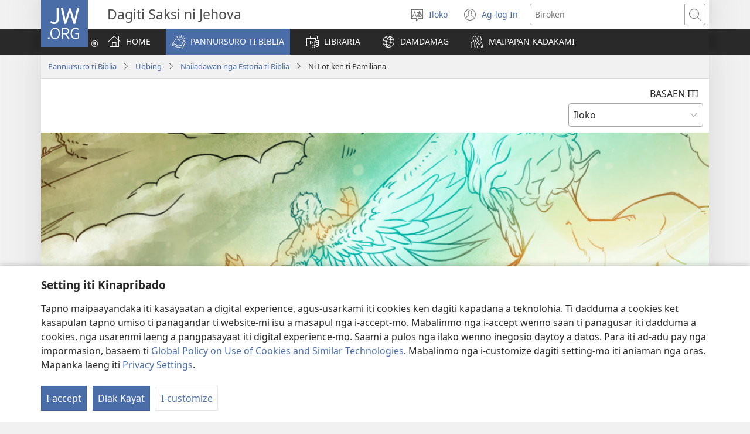

--- FILE ---
content_type: text/html; charset=utf-8
request_url: https://www.jw.org/ilo/pannursuro-ti-biblia/ubbing/nailadawan-nga-estoria-ti-biblia/lot-ken-pamilia/
body_size: 39074
content:
<!DOCTYPE html>

<html lang="ilo" dir="ltr" xml:lang="ilo" prefix="og: http://ogp.me/ns#">

   <head>
      <meta charset="utf-8" />
      <meta http-equiv="X-UA-Compatible" content="IE=edge,chrome=1" />
      <base href="https://www.jw.org/"><!--[if lte IE 6]></base><![endif]-->
      <title>Ni Lot ken ti Pamiliana | Nailadawan nga Estoria ti Biblia Estoria</title>
      <meta http-equiv="Content-type" content="text/html; charset=utf-8" />
<meta name="keywords" content="annak, lot, sodoma, gomorra, asawa ni lot, nailadawan nga estoria ti biblia" />
<meta name="description" content="Basaenyo ti maipapan ken Lot, ni baketna, annakna, ken ti pannakadadael ti Sodoma ken Gomorra. Panagkunayo, rumbeng kadi nga agtulnogkayo kadagiti nagannakyo?" />
<link rel="alternate" type="text/html" title="Ni Lot ken ti Pamiliana" hreflang="ilo" href="https://www.jw.org/ilo/pannursuro-ti-biblia/ubbing/nailadawan-nga-estoria-ti-biblia/lot-ken-pamilia/" />
<link rel="alternate" type="text/html" title="Lot and His Family" hreflang="en" href="https://www.jw.org/en/bible-teachings/children/illustrated-bible-stories/lot-and-family/" />
<link rel="alternate" type="text/html" title="Loti dhe familja e tij" hreflang="sq" href="https://www.jw.org/sq/mesime-nga-bibla/femijet/tregime-nga-bibla-me-vizatime/loti-dhe-familja/" />
<link rel="alternate" type="text/html" title="لوط وعائلته" hreflang="ar" href="https://www.jw.org/ar/%D8%AA%D8%B9%D8%A7%D9%84%D9%8A%D9%85-%D8%A7%D9%84%D9%83%D8%AA%D8%A7%D8%A8-%D8%A7%D9%84%D9%85%D9%82%D8%AF%D8%B3/%D8%A7%D9%84%D8%A3%D9%88%D9%84%D8%A7%D8%AF/%D9%82%D8%B5%D8%B5-%D8%A7%D9%84%D9%83%D8%AA%D8%A7%D8%A8-%D8%A7%D9%84%D9%85%D9%82%D8%AF%D8%B3-%D8%A7%D9%84%D9%85%D8%B5%D9%88%D9%91%D9%8E%D8%B1%D8%A9/%D9%84%D9%88%D8%B7-%D9%88%D8%B9%D8%A7%D8%A6%D9%84%D8%AA%D9%87/" />
<link rel="alternate" type="text/html" title="Lot en sy gesin" hreflang="af" href="https://www.jw.org/af/bybelleringe/kinders/bybelse-prenteverhale/lot-en-gesin/" />
<link rel="alternate" type="text/html" title="Лут вә аиләси" hreflang="az-cyrl" href="https://www.jw.org/az-cyrl/muqeddes-kitab-telimleri/ushaqlar/%D0%BC%D2%AF%D0%B3%D3%99%D0%B4%D0%B4%D3%99%D1%81-%D0%BA%D0%B8%D1%82%D0%B0%D0%B1-%D2%BB%D0%B5%D0%BA%D0%B0%D1%98%D3%99%D0%BB%D3%99%D1%80%D0%B8-%D1%88%D3%99%D0%BA%D0%B8%D0%BB%D0%BB%D3%99%D1%80%D0%BB%D3%99/%D0%BB%D1%83%D1%82-%D0%B2%D3%99-%D0%B0%D0%B8%D0%BB%D3%99%D1%81%D0%B8/" />
<link rel="alternate" type="text/html" title="Lut və ailəsi" hreflang="az" href="https://www.jw.org/az/muqeddes-kitab-telimleri/ushaqlar/m%C3%BCq%C9%99dd%C9%99s-kitab-hekay%C9%99l%C9%99ri-%C5%9F%C9%99kill%C9%99rl%C9%99/lut-v%C9%99-ail%C9%99si/" />
<link rel="alternate" type="text/html" title="ሎጥ እና ቤተሰቡ" hreflang="am" href="https://www.jw.org/am/%E1%8B%A8%E1%88%98%E1%8C%BD%E1%88%90%E1%8D%8D-%E1%89%85%E1%8B%B1%E1%88%B5-%E1%89%B5%E1%88%9D%E1%88%85%E1%88%AD%E1%89%B6%E1%89%BD/%E1%88%8D%E1%8C%86%E1%89%BD/%E1%88%A5%E1%8B%95%E1%88%8B%E1%8B%8A-%E1%8B%A8%E1%88%98%E1%8C%BD%E1%88%90%E1%8D%8D-%E1%89%85%E1%8B%B1%E1%88%B5-%E1%89%B3%E1%88%AA%E1%8A%AE%E1%89%BD/%E1%88%8E%E1%8C%A5-%E1%8A%A5%E1%8A%93-%E1%89%A4%E1%89%B0%E1%88%B0%E1%89%A1/" />
<link rel="alternate" type="text/html" title="Lot a jeho rodina" hreflang="cs" href="https://www.jw.org/cs/co-rika-bible/deti/biblicke-komiksy/lot-a-jeho-rodina/" />
<link rel="alternate" type="text/html" title="Лот и семейството му" hreflang="bg" href="https://www.jw.org/bg/%D0%B1%D0%B8%D0%B1%D0%BB%D0%B5%D0%B9%D1%81%D0%BA%D0%B8-%D1%83%D1%87%D0%B5%D0%BD%D0%B8%D1%8F/%D0%B4%D0%B5%D1%86%D0%B0/%D0%B8%D0%BB%D1%8E%D1%81%D1%82%D1%80%D0%B8%D1%80%D0%B0%D0%BD%D0%B8-%D0%B1%D0%B8%D0%B1%D0%BB%D0%B5%D0%B9%D1%81%D0%BA%D0%B8-%D1%80%D0%B0%D0%B7%D0%BA%D0%B0%D0%B7%D0%B8/%D0%BB%D0%BE%D1%82-%D0%B8-%D1%81%D0%B5%D0%BC%D0%B5%D0%B9%D1%81%D1%82%D0%B2%D0%BE%D1%82%D0%BE-%D0%BC%D1%83/" />
<link rel="alternate" type="text/html" title="လောတနဲ့ သူ့မိသားစု" hreflang="my" href="https://www.jw.org/my/%E1%80%9E%E1%80%99%E1%80%B9%E1%80%99%E1%80%AC%E1%80%80%E1%80%BB%E1%80%99%E1%80%BA%E1%80%B8%E1%80%85%E1%80%AC-%E1%80%9E%E1%80%BD%E1%80%94%E1%80%BA%E1%80%9E%E1%80%84%E1%80%BA%E1%80%81%E1%80%BB%E1%80%80%E1%80%BA%E1%80%99%E1%80%BB%E1%80%AC%E1%80%B8/%E1%80%80%E1%80%9C%E1%80%B1%E1%80%B8%E1%80%99%E1%80%BB%E1%80%AC%E1%80%B8/%E1%80%80%E1%80%BB%E1%80%99%E1%80%BA%E1%80%B8%E1%80%85%E1%80%AC-%E1%80%9B%E1%80%AF%E1%80%95%E1%80%BA%E1%80%95%E1%80%BC-%E1%80%87%E1%80%AC%E1%80%90%E1%80%BA%E1%80%9C%E1%80%99%E1%80%BA%E1%80%B8/%E1%80%9C%E1%80%B1%E1%80%AC%E1%80%90%E1%80%94%E1%80%B2%E1%80%B7-%E1%80%99%E1%80%AD%E1%80%9E%E1%80%AC%E1%80%B8%E1%80%85%E1%80%AF/" />
<link rel="alternate" type="text/html" title="Lot i njegova obitelj" hreflang="hr" href="https://www.jw.org/hr/biblijska-ucenja/djeca/biblija-u-stripu/lot-i-obitelj/" />
<link rel="alternate" type="text/html" title="羅得和家人" hreflang="cmn-hant" href="https://www.jw.org/cmn-hant/%E8%81%96%E7%B6%93%E8%88%87%E7%94%9F%E6%B4%BB/%E5%85%92%E7%AB%A5/%E8%81%96%E7%B6%93%E6%95%85%E4%BA%8B%E6%BC%AB%E7%95%AB/%E7%BE%85%E5%BE%97%E5%92%8C%E5%AE%B6%E4%BA%BA/" />
<link rel="alternate" type="text/html" title="羅得和家人" hreflang="yue-hant" href="https://www.jw.org/yue-hant/%E8%81%96%E7%B6%93%E8%88%87%E7%94%9F%E6%B4%BB/%E5%85%92%E7%AB%A5/%E8%81%96%E7%B6%93%E6%95%85%E4%BA%8B%E6%BC%AB%E7%95%AB/%E7%BE%85%E5%BE%97%E5%92%8C%E5%AE%B6%E4%BA%BA/" />
<link rel="alternate" type="text/html" title="罗得和家人" hreflang="cmn-hans" href="https://www.jw.org/cmn-hans/%E5%9C%A3%E7%BB%8F%E4%B8%8E%E7%94%9F%E6%B4%BB/%E5%84%BF%E7%AB%A5/%E5%9C%A3%E7%BB%8F%E6%95%85%E4%BA%8B%E6%BC%AB%E7%94%BB/%E7%BD%97%E5%BE%97%E5%92%8C%E5%AE%B6%E4%BA%BA/" />
<link rel="alternate" type="text/html" title="Loth et sa famille" hreflang="sgn-cm" href="https://www.jw.org/sgn-cm/la-bible-et-vous/enfants/bible-en-bande-dessinee/lot-et-sa-famille/" />
<link rel="alternate" type="text/html" title="Loti ndi Banja Lake" hreflang="ny" href="https://www.jw.org/ny/zimene-baibulo-limaphunzitsa/ana/zithunzi-ofotokoza-nkhani-za-m-baibulo/loti-ndi-banja-lake/" />
<link rel="alternate" type="text/html" title="罗得和家人" hreflang="yue-hans" href="https://www.jw.org/yue-hans/%E5%9C%A3%E7%BB%8F%E4%B8%8E%E7%94%9F%E6%B4%BB/%E5%84%BF%E7%AB%A5/%E5%9C%A3%E7%BB%8F%E6%95%85%E4%BA%8B%E6%BC%AB%E7%94%BB/%E7%BD%97%E5%BE%97%E5%92%8C%E5%AE%B6%E4%BA%BA/" />
<link rel="alternate" type="text/html" title="Lòt ak fanmi l" hreflang="ht" href="https://www.jw.org/ht/sa-bib-la-anseye/timoun/istwa-biblik-desen/lot-ak-fanmi-l/" />
<link rel="alternate" type="text/html" title="Si Lot ug ang Iyang Pamilya" hreflang="ceb" href="https://www.jw.org/ceb/gitudlo-sa-bibliya/mga-bata/gidrowing-nga-mga-estorya-sa-bibliya/lot-ug-iyang-pamilya/" />
<link rel="alternate" type="text/html" title="Lote no Lupwa Lwakwe" hreflang="bem" href="https://www.jw.org/bem/amasambilisho-ya-mu-baibo/abana/amalyashi-ya-mu-baibolo-umuli-ifikope/lote-no-lupwa-lwakwe/" />
<link rel="alternate" type="text/html" title="Lot og hans familie" hreflang="da" href="https://www.jw.org/da/bibelens-l%C3%A6re/b%C3%B8rn/bibelske-tegneserier/lot-og-familie/" />
<link rel="alternate" type="text/html" title="Lot ye Ikọtufọk Esie" hreflang="efi" href="https://www.jw.org/efi/se-bible-ekpepde/nditowon/ndise-mbuk-bible/lot-ye-ik%E1%BB%8Dtuf%E1%BB%8Dk-esie/" />
<link rel="alternate" type="text/html" title="Lot Kple Eƒe Ƒomea" hreflang="ee" href="https://www.jw.org/ee/biblia-%C6%92e-nufiafiawo/%C9%96eviwo/biblia-me-%C5%8Butinyawo-%C6%92e-n%C9%94n%C9%94metata/lot-kple-e%C6%92e-%C6%92omea/" />
<link rel="alternate" type="text/html" title="Loth et sa famille" hreflang="fr" href="https://www.jw.org/fr/la-bible-et-vous/enfants/bible-en-bande-dessinee/lot-et-sa-famille/" />
<link rel="alternate" type="text/html" title="Loot ja hänen perheensä" hreflang="fi" href="https://www.jw.org/fi/raamatun-opetukset/lapset/kuvitetut-raamatun-kertomukset/loot-ja-h%C3%A4nen-perheens%C3%A4/" />
<link rel="alternate" type="text/html" title="Loti kei na Nona Vuvale" hreflang="fj" href="https://www.jw.org/fj/ivakavuvuli-vakaivolatabu/gone/italanoa-vakaivolatabu/loti-kei-na-nona-vuvale/" />
<link rel="alternate" type="text/html" title="Ο Λωτ και η Οικογένειά Του" hreflang="el" href="https://www.jw.org/el/%CE%B2%CE%B9%CE%B2%CE%BB%CE%B9%CE%BA%CE%AD%CF%82-%CE%B4%CE%B9%CE%B4%CE%B1%CF%83%CE%BA%CE%B1%CE%BB%CE%AF%CE%B5%CF%82/%CF%80%CE%B1%CE%B9%CE%B4%CE%B9%CE%AC/%CE%B5%CE%B9%CE%BA%CE%BF%CE%BD%CE%BF%CE%B3%CF%81%CE%B1%CF%86%CE%B7%CE%BC%CE%AD%CE%BD%CE%B5%CF%82-%CE%B2%CE%B9%CE%B2%CE%BB%CE%B9%CE%BA%CE%AD%CF%82-%CE%B9%CF%83%CF%84%CE%BF%CF%81%CE%AF%CE%B5%CF%82/%CE%BB%CF%89%CF%84-%CE%BA%CE%B1%CE%B9-%CE%BF%CE%B9%CE%BA%CE%BF%CE%B3%CE%AD%CE%BD%CE%B5%CE%B9%CE%AC-%CF%84%CE%BF%CF%85/" />
<link rel="alternate" type="text/html" title="ლოტი და მისი ოჯახი" hreflang="ka" href="https://www.jw.org/ka/%E1%83%91%E1%83%98%E1%83%91%E1%83%9A%E1%83%98%E1%83%A3%E1%83%A0%E1%83%98-%E1%83%A1%E1%83%90%E1%83%99%E1%83%98%E1%83%97%E1%83%AE%E1%83%94%E1%83%91%E1%83%98/%E1%83%91%E1%83%90%E1%83%95%E1%83%A8%E1%83%95%E1%83%94%E1%83%91%E1%83%98/%E1%83%93%E1%83%90%E1%83%A1%E1%83%A3%E1%83%A0%E1%83%90%E1%83%97%E1%83%94%E1%83%91%E1%83%A3%E1%83%9A%E1%83%98-%E1%83%91%E1%83%98%E1%83%91%E1%83%9A%E1%83%98%E1%83%A3%E1%83%A0%E1%83%98-%E1%83%98%E1%83%A1%E1%83%A2%E1%83%9D%E1%83%A0%E1%83%98%E1%83%94%E1%83%91%E1%83%98/%E1%83%9A%E1%83%9D%E1%83%A2%E1%83%98-%E1%83%93%E1%83%90-%E1%83%9B%E1%83%98%E1%83%A1%E1%83%98-%E1%83%9D%E1%83%AF%E1%83%90%E1%83%AE%E1%83%98/" />
<link rel="alternate" type="text/html" title="Loti ilaqutaalu" hreflang="kl" href="https://www.jw.org/kl/biibilip-atoriaannaanera/meeqqanut/biibilimi-oqaluttuanik-titartakkat/loti-ilaqutaalu/" />
<link rel="alternate" type="text/html" title="Lót és családja" hreflang="hu" href="https://www.jw.org/hu/bibliai-tanitasok/gyermekek/kepregenyek/lot-es-csaladja/" />
<link rel="alternate" type="text/html" title="Lutu da Iyalinsa" hreflang="ha" href="https://www.jw.org/ha/koyarwar-littafi-mai-tsarki/yara/labaran-littafi-mai-tsarki-cikin-hotuna/lutu-da-iyali/" />
<link rel="alternate" type="text/html" title="Si Lot kag ang Iya Pamilya" hreflang="hil" href="https://www.jw.org/hil/panudlo-sang-biblia/kabataan/komiks-sang-mga-istorya-sa-biblia/lot-kag-ang-iya-pamilya/" />
<link rel="alternate" type="text/html" title="Lot e la sua famiglia" hreflang="it" href="https://www.jw.org/it/cosa-dice-la-Bibbia/bambini/storie-bibliche-a-fumetti/lot-e-famiglia/" />
<link rel="alternate" type="text/html" title="Lot enggau Diri Sebilik Iya" hreflang="iba" href="https://www.jw.org/iba/ajar-bup-kudus/anak-mit/cherita-ba-bup-kudus/lot-enggau-diri-sebilik-iya/" />
<link rel="alternate" type="text/html" title="Lọt na Nwunye Ya" hreflang="ig" href="https://www.jw.org/ig/ihe-baibul-na-akuzi/umuaka/katuun-akuko-baibul/lot-na-ezinulo-ya/" />
<link rel="alternate" type="text/html" title="Lot og fjölskylda" hreflang="is" href="https://www.jw.org/is/bibl%C3%ADan-og-l%C3%ADfi%C3%B0/b%C3%B6rn/bibl%C3%ADus%C3%B6gur-%C3%AD-myndum/lot-og-fj%C3%B6lskylda/" />
<link rel="alternate" type="text/html" title="Lot dan Keluarganya" hreflang="id" href="https://www.jw.org/id/ajaran-alkitab/anak-anak/cerita-alkitab-bergambar/lot-dan-keluarga/" />
<link rel="alternate" type="text/html" title="ロトとその家族" hreflang="ja" href="https://www.jw.org/ja/%E8%81%96%E6%9B%B8%E3%81%AE%E6%95%99%E3%81%88/%E5%AD%90%E3%81%A9%E3%82%82/%E3%81%BE%E3%82%93%E3%81%8C%E8%81%96%E6%9B%B8%E7%89%A9%E8%AA%9E/%E3%83%AD%E3%83%88%E3%81%A8%E3%81%9D%E3%81%AE%E5%AE%B6%E6%97%8F/" />
<link rel="alternate" type="text/html" title="Лот і його сім’я" hreflang="uk" href="https://www.jw.org/uk/%D0%B1%D1%96%D0%B1%D0%BB%D1%96%D0%B9%D0%BD%D1%96-%D0%B2%D1%87%D0%B5%D0%BD%D0%BD%D1%8F/%D0%B4%D1%96%D1%82%D0%B8/%D0%B1%D1%96%D0%B1%D0%BB%D1%96%D0%B9%D0%BD%D1%96-%D1%96%D1%81%D1%82%D0%BE%D1%80%D1%96%D1%97-%D0%B2-%D0%BC%D0%B0%D0%BB%D1%8E%D0%BD%D0%BA%D0%B0%D1%85/%D0%BB%D0%BE%D1%82-%D1%96-%D0%B9%D0%BE%D0%B3%D0%BE-%D1%81%D1%96%D0%BC%D1%8F/" />
<link rel="alternate" type="text/html" title="롯과 그의 가족" hreflang="ko" href="https://www.jw.org/ko/%EC%84%B1%EA%B2%BD-%EA%B0%80%EB%A5%B4%EC%B9%A8/%EC%96%B4%EB%A6%B0%EC%9D%B4/illustrated-bible-stories/lot-and-family/" />
<link rel="alternate" type="text/html" title="Лот жана анын үй-бүлөсү" hreflang="ky" href="https://www.jw.org/ky/%D1%8B%D0%B9%D1%8B%D0%BA-%D0%BA%D0%B8%D1%82%D0%B5%D0%BF%D1%82%D0%B5%D0%B3%D0%B8-%D0%BE%D0%BA%D1%83%D1%83%D0%BB%D0%B0%D1%80/%D0%B1%D0%B0%D0%BB%D0%B4%D0%B0%D1%80/%D1%81%D2%AF%D1%80%D3%A9%D1%82-%D1%82%D2%AF%D1%80%D2%AF%D0%BD%D0%B4%D3%A9%D0%B3%D2%AF-%D0%BE%D0%BA%D1%83%D1%8F%D0%BB%D0%B0%D1%80/%D0%BB%D0%BE%D1%82-%D0%B6%D0%B0%D0%BD%D0%B0-%D0%B0%D0%BD%D1%8B%D0%BD-%D2%AF%D0%B9-%D0%B1%D2%AF%D0%BB%D3%A9%D1%81%D2%AF/" />
<link rel="alternate" type="text/html" title="Lotas ir jo šeima" hreflang="lt" href="https://www.jw.org/lt/biblijos-mokymai/vaikams/piestiniai-biblijos-pasakojimai/lotas-ir-jo-seima/" />
<link rel="alternate" type="text/html" title="Lats un viņa ģimene" hreflang="lv" href="https://www.jw.org/lv/b%C4%ABbeles-m%C4%81c%C4%ABbas/b%C4%93rniem/b%C4%ABbeles-st%C4%81sti-bild%C4%93s/lats-un-%C4%A3imene/" />
<link rel="alternate" type="text/html" title="Lutti n’Ab’Omu Maka Ge" hreflang="lg" href="https://www.jw.org/lg/enjigiriza-bayibuli/abaana/engero-za-bayibuli-eziri-mu-bifaananyi/lutti-nabomu-maka-ge/" />
<link rel="alternate" type="text/html" title="Lot și familia lui" hreflang="ro" href="https://www.jw.org/ro/invataturi-biblice/copii/povestiri-biblice-in-imagini/lot-si-familia/" />
<link rel="alternate" type="text/html" title="Лот и неговото семејство" hreflang="mk" href="https://www.jw.org/mk/bibliski-uchenja/%D0%B4%D0%B5%D1%86%D0%B0/bibliski-strip/lot-i-negovoto-semejstvo/" />
<link rel="alternate" type="text/html" title="Lota sy ny Fianakaviany" hreflang="mg" href="https://www.jw.org/mg/fampianaran-ny-baiboly/ankizy/tantara-an-tsary/lota-sy-ny-fianakaviany/" />
<link rel="alternate" type="text/html" title="Lot u l-Familja Tiegħu" hreflang="mt" href="https://www.jw.org/mt/tag%C4%A7lim-tal-bibbja/tfal/stejjer-tal-bibbja-stampi/lot-u-l-familja/" />
<link rel="alternate" type="text/html" title="ലോത്തും കുടും​ബ​വും​" hreflang="ml" href="https://www.jw.org/ml/%E0%B4%AC%E0%B5%88%E0%B4%AC%E0%B4%BF%E0%B5%BE-%E0%B4%AA%E0%B4%A0%E0%B4%BF%E0%B4%AA%E0%B5%8D%E0%B4%AA%E0%B4%BF%E0%B4%95%E0%B5%8D%E0%B4%95%E0%B4%B2%E0%B5%81%E0%B4%95%E0%B5%BE/%E0%B4%95%E0%B5%81%E0%B4%9F%E0%B5%8D%E0%B4%9F%E0%B4%BF%E0%B4%95%E0%B5%BE/%E0%B4%AC%E0%B5%88%E0%B4%AC%E0%B4%BF%E0%B5%BE-%E0%B4%9A%E0%B4%BF%E0%B4%A4%E0%B5%8D%E0%B4%B0%E2%80%8B%E0%B4%95%E2%80%8B%E0%B4%A5%E2%80%8B%E0%B4%95%E0%B5%BE/%E0%B4%B2%E0%B5%8B%E0%B4%A4%E0%B5%8D%E0%B4%A4%E0%B5%81%E0%B4%82-%E0%B4%95%E0%B5%81%E0%B4%9F%E0%B5%81%E0%B4%82%E0%B4%AC%E0%B4%B5%E0%B5%81%E0%B4%82/" />
<link rel="alternate" type="text/html" title="Lot og familien hans" hreflang="no" href="https://www.jw.org/no/hva-bibelen-laerer/barn/illustrerte-bibelfortellinger/lot-og-familien/" />
<link rel="alternate" type="text/html" title="Lot en zijn gezin" hreflang="nl" href="https://www.jw.org/nl/wat-de-bijbel-leert/kinderen/bijbelse-stripverhalen/lot-en-zijn-gezin/" />
<link rel="alternate" type="text/html" title="Лот ӕмӕ йӕ бинонтӕ" hreflang="os" href="https://www.jw.org/os/%D0%B1%D0%B8%D0%B1%D0%BB%D0%B8%D0%B9%D1%8B-%D0%B0%D1%85%D1%83%D1%8B%D1%80%D3%95%D0%B4%D1%82%D3%95/%D1%81%D1%8B%D0%B2%D3%95%D0%BB%D0%BB%D3%95%D1%82%D1%82%D3%95/%D0%BD%D1%8B%D0%B2%D1%82%D3%95%D0%B9-%D0%BA%D0%BE%D0%BD%D0%B4-%D1%80%D0%B0%D0%B4%D0%B7%D1%8B%D1%80%D0%B4%D1%82%D3%95/%D0%BB%D0%BE%D1%82-%D3%95%D0%BC%D3%95-%D0%B9%D3%95-%D0%B1%D0%B8%D0%BD%D0%BE%D0%BD%D1%82%D3%95/" />
<link rel="alternate" type="text/html" title="Lot i jego rodzina" hreflang="pl" href="https://www.jw.org/pl/nauki-biblijne/dzieci/ilustrowane-historie-biblijne/lot-i-jego-rodzina/" />
<link rel="alternate" type="text/html" title="לוט ומשפחתו" hreflang="he" href="https://www.jw.org/he/%D7%94%D7%93%D7%A8%D7%9B%D7%94-%D7%9E%D7%9F-%D7%94%D7%9E%D7%A7%D7%A8%D7%90/%D7%99%D7%9C%D7%93%D7%99%D7%9D/%D7%A1%D7%99%D7%A4%D7%95%D7%A8%D7%99-%D7%9E%D7%A7%D7%A8%D7%90-%D7%9E%D7%90%D7%95%D7%99%D7%A8%D7%99%D7%9D/%D7%9C%D7%95%D7%98-%D7%95%D7%9E%D7%A9%D7%A4%D7%97%D7%AA%D7%95/" />
<link rel="alternate" type="text/html" title="Ղովտն ու իր ընտանիքը" hreflang="hy" href="https://www.jw.org/hy/%D5%A1%D5%BD%D5%BF%D5%BE%D5%A1%D5%AE%D5%A1%D5%B7%D5%B6%D5%B9%D5%B5%D5%A1%D5%B6-%D5%B8%D6%82%D5%BD%D5%B4%D5%B8%D6%82%D5%B6%D6%84%D5%B6%D5%A5%D6%80/%D5%A5%D6%80%D5%A5%D5%AD%D5%A1%D5%B6%D5%A5%D6%80/%D5%A1%D5%BD%D5%BF%D5%BE%D5%A1%D5%AE%D5%A1%D5%B7%D5%B6%D5%B9%D5%B5%D5%A1%D5%B6-%D5%BA%D5%A1%D5%BF%D5%AF%D5%A5%D6%80%D5%A1%D5%A6%D5%A1%D6%80%D5%A4-%D5%BA%D5%A1%D5%BF%D5%B4%D5%B8%D6%82%D5%A9%D5%B5%D5%B8%D6%82%D5%B6%D5%B6%D5%A5%D6%80/%D5%B2%D5%B8%D5%BE%D5%BF-%D6%87-%D5%A8%D5%B6%D5%BF%D5%A1%D5%B6%D5%AB%D6%84/" />
<link rel="alternate" type="text/html" title="Loti n’umuryango wiwe" hreflang="run" href="https://www.jw.org/run/inyigisho-zo-muri-bibiliya/abana/bandes-dessin%C3%A9es-zigana-inkuru-zo-muri-bibiliya/loti-n-umuryango-wiwe/" />
<link rel="alternate" type="text/html" title="Lot y su familia" hreflang="es" href="https://www.jw.org/es/ense%C3%B1anzas-b%C3%ADblicas/ni%C3%B1os/historias-b%C3%ADblicas-ilustradas/lot-y-familia/" />
<link rel="alternate" type="text/html" title="Лот и његова породица" hreflang="sr-cyrl" href="https://www.jw.org/sr-cyrl/%D0%B1%D0%B8%D0%B1%D0%BB%D0%B8%D1%98%D1%81%D0%BA%D0%B0-%D1%83%D1%87%D0%B5%D1%9A%D0%B0/%D0%B4%D0%B5%D1%86%D0%B0/%D0%B1%D0%B8%D0%B1%D0%BB%D0%B8%D1%98%D1%81%D0%BA%D0%B8-%D1%81%D1%82%D1%80%D0%B8%D0%BF%D0%BE%D0%B2%D0%B8/%D0%BB%D0%BE%D1%82-%D0%B8-%D1%9A%D0%B5%D0%B3%D0%BE%D0%B2%D0%B0-%D0%BF%D0%BE%D1%80%D0%BE%D0%B4%D0%B8%D1%86%D0%B0/" />
<link rel="alternate" type="text/html" title="Lot i njegova porodica" hreflang="sr-latn" href="https://www.jw.org/sr-latn/biblijska-u%C4%8Denja/deca/biblijski-stripovi/lot-i-njegova-porodica/" />
<link rel="alternate" type="text/html" title="โลต​กับ​ครอบครัว" hreflang="th" href="https://www.jw.org/th/%E0%B8%84%E0%B8%B3%E0%B8%AA%E0%B8%AD%E0%B8%99%E0%B8%82%E0%B8%AD%E0%B8%87%E0%B8%84%E0%B8%B1%E0%B8%A1%E0%B8%A0%E0%B8%B5%E0%B8%A3%E0%B9%8C%E0%B9%84%E0%B8%9A%E0%B9%80%E0%B8%9A%E0%B8%B4%E0%B8%A5/%E0%B9%80%E0%B8%94%E0%B9%87%E0%B8%81/%E0%B8%81%E0%B8%B2%E0%B8%A3%E0%B9%8C%E0%B8%95%E0%B8%B9%E0%B8%99%E0%B9%80%E0%B8%A5%E0%B9%88%E0%B8%B2%E0%B9%80%E0%B8%A3%E0%B8%B7%E0%B9%88%E0%B8%AD%E0%B8%87%E0%B8%88%E0%B8%B2%E0%B8%81%E0%B9%84%E0%B8%9A%E0%B9%80%E0%B8%9A%E0%B8%B4%E0%B8%A5/%E0%B9%82%E0%B8%A5%E0%B8%95-%E0%B8%81%E0%B8%B1%E0%B8%9A-%E0%B8%84%E0%B8%A3%E0%B8%AD%E0%B8%9A%E0%B8%84%E0%B8%A3%E0%B8%B1%E0%B8%A7/" />
<link rel="alternate" type="text/html" title="ලොත් හා එයාගේ පවුලේ අය" hreflang="si" href="https://www.jw.org/si/%E0%B6%B6%E0%B6%BA%E0%B7%92%E0%B6%B6%E0%B6%BD%E0%B7%8A-%E0%B6%89%E0%B6%9C%E0%B7%90%E0%B6%B1%E0%B7%8A%E0%B7%80%E0%B7%93%E0%B6%B8%E0%B7%8A/%E0%B6%AF%E0%B6%BB%E0%B7%94%E0%B7%80%E0%B6%B1%E0%B7%8A/%E0%B6%B6%E0%B6%BA%E0%B7%92%E0%B6%B6%E0%B6%BD%E0%B7%8A-%E0%B6%A0%E0%B7%92%E0%B6%AD%E0%B7%8A%E2%80%8D%E0%B6%BB-%E0%B6%9A%E0%B6%AD%E0%B7%8F/%E0%B6%BD%E0%B7%9C%E0%B6%AD%E0%B7%8A-%E0%B7%84%E0%B7%8F-%E0%B6%B4%E0%B7%80%E0%B7%94%E0%B6%BD/" />
<link rel="alternate" type="text/html" title="Lott ja tema pere" hreflang="et" href="https://www.jw.org/et/piibli-%C3%B5petused/lapsed/pildisarjad/lott-ja-tema-pere/" />
<link rel="alternate" type="text/html" title="Lot in njegova družina" hreflang="sl" href="https://www.jw.org/sl/svetopisemski-nauki/otroci/svetopisemske-zgodbe-v-slikah/lot-in-druzina/" />
<link rel="alternate" type="text/html" title="Loti na Familia Yake" hreflang="sw" href="https://www.jw.org/sw/mafundisho-biblia/watoto/hadithi-za-biblia-zilizochorwa/loti-na-familia-yake/" />
<link rel="alternate" type="text/html" title="Ló e sua família" hreflang="pt" href="https://www.jw.org/pt/ensinos-biblicos/criancas/historias-biblicas-ilustradas/lo-e-familia/" />
<link rel="alternate" type="text/html" title="Лут һәм аның гаиләсе" hreflang="tt" href="https://www.jw.org/tt/%D0%B8%D0%B7%D0%B3%D0%B5-%D1%8F%D0%B7%D0%BC%D0%B0%D0%BB%D0%B0%D1%80-%D1%82%D3%99%D0%B3%D1%8A%D0%BB%D0%B8%D0%BC%D0%B0%D1%82%D0%BB%D0%B0%D1%80%D1%8B/%D1%81%D0%B0%D0%B1%D1%8B%D0%B9%D0%BB%D0%B0%D1%80/%D1%80%D3%99%D1%81%D0%B5%D0%BC%D0%BD%D3%99%D1%80-%D1%85%D0%B8%D0%BA%D3%99%D1%8F%D0%BB%D3%99%D1%80/%D0%BB%D1%83%D1%82-%D0%B0%D0%BD%D1%8B%D2%A3-%D0%B3%D0%B0%D0%B8%D0%BB%D3%99%D1%81%D0%B5/" />
<link rel="alternate" type="text/html" title="Loti na Banja Lake" hreflang="tum" href="https://www.jw.org/tum/ivyo-baibolo-likusambizga/%C5%B5ana/nkhani-mu-vithuzithuzi/loti-na-banja-lake/" />
<link rel="alternate" type="text/html" title="Si Lot at ang Pamilya Niya" hreflang="tl" href="https://www.jw.org/tl/turo-ng-bibliya/pambata/isinalarawang-kuwento-sa-bibliya/si-lot-at-ang-pamilya-niya/" />
<link rel="alternate" type="text/html" title="Lût ve Ailesi" hreflang="tr" href="https://www.jw.org/tr/kutsal-kitabin-ogrettikleri/cocuklar/resimli-kutsal-kitap-hikayeleri/lut-ve-ailesi/" />
<link rel="alternate" type="text/html" title="Lut we onuň maşgalasy" hreflang="tk" href="https://www.jw.org/tk/taglymatlar/%C3%A7agalar/mukaddes-kitapdaky-suratly-wakalar/lut-we-ma%C5%9Fgalasy/" />
<link rel="alternate" type="text/html" title="Lote le Lelapa la Gagwe" hreflang="tn" href="https://www.jw.org/tn/dithuto-tsa-baebele/bana/ditshwantsho-tsa-dipolelo-tsa-baebele/lote-le-lelapa/" />
<link rel="alternate" type="text/html" title="Lota Ni Ndyangu Wakwe" hreflang="ts" href="https://www.jw.org/ts/tidyondzo-ta-bibele/vana/timhaka-bibele-swifaniso/lota-ni-ndyangu/" />
<link rel="alternate" type="text/html" title="Lot no ninia família" hreflang="tdt" href="https://www.jw.org/tdt/biblia-nia-hanorin/labarik-sira/istoria-biblia-ho-dezenu/lot-no-ninia-familia/" />
<link rel="alternate" type="text/html" title="లోతు, అతని కుటుంబం" hreflang="te" href="https://www.jw.org/te/%E0%B0%AC%E0%B1%88%E0%B0%AC%E0%B0%BF%E0%B0%B2%E0%B1%81-%E0%B0%AC%E0%B1%8B%E0%B0%A7%E0%B0%B2%E0%B1%81/%E0%B0%AA%E0%B0%BF%E0%B0%B2%E0%B1%8D%E0%B0%B2%E0%B0%B2%E0%B1%81/%E0%B0%AC%E0%B1%8A%E0%B0%AE%E0%B1%8D%E0%B0%AE%E0%B0%B2%E0%B0%A4%E0%B1%8B-%E0%B0%AC%E0%B1%88%E0%B0%AC%E0%B0%BF%E0%B0%B2%E0%B1%81-%E0%B0%95%E0%B0%A5%E0%B0%B2%E0%B1%81/%E0%B0%B2%E0%B1%8B%E0%B0%A4%E0%B1%81-%E0%B0%85%E0%B0%A4%E0%B0%A8%E0%B0%BF-%E0%B0%95%E0%B1%81%E0%B0%9F%E0%B1%81%E0%B0%82%E0%B0%AC%E0%B0%82/" />
<link rel="alternate" type="text/html" title="Лот и его семья" hreflang="ru" href="https://www.jw.org/ru/%D0%B1%D0%B8%D0%B1%D0%BB%D0%B5%D0%B9%D1%81%D0%BA%D0%B8%D0%B5-%D1%83%D1%87%D0%B5%D0%BD%D0%B8%D1%8F/%D0%B4%D0%B5%D1%82%D0%B8/%D0%B1%D0%B8%D0%B1%D0%BB%D0%B5%D0%B9%D1%81%D0%BA%D0%B8%D0%B5-%D1%80%D0%B0%D1%81%D1%81%D0%BA%D0%B0%D0%B7%D1%8B-%D0%B2-%D0%BA%D0%B0%D1%80%D1%82%D0%B8%D0%BD%D0%BA%D0%B0%D1%85/%D0%BB%D0%BE%D1%82-%D0%B8-%D1%81%D0%B5%D0%BC%D1%8C%D1%8F/" />
<link rel="alternate" type="text/html" title="Lót a jeho rodina" hreflang="sk" href="https://www.jw.org/sk/ucenie-biblie/deti/kreslene-biblicke-pribehy/lot-a-jeho-rodina/" />
<link rel="alternate" type="text/html" title="Lót và gia đình ông" hreflang="vi" href="https://www.jw.org/vi/kinh-thanh-giup-ban/tre-em/truyen-tranh-kinh-thanh/lot-va-gia-dinh/" />
<link rel="alternate" type="text/html" title="Lot a’i Deulu" hreflang="cy" href="https://www.jw.org/cy/dysgeidiaethau-y-beibl/plant/storiau-y-beibl-mewn-lluniau/lot-a-i-deulu/" />
<link rel="alternate" type="text/html" title="Lot und seine Familie" hreflang="de" href="https://www.jw.org/de/biblische-lehren/kinder/bibelgeschichten-in-bildern/lot-und-familie/" />
<link rel="alternate" type="text/html" title="ULote Nentsapho Yakhe" hreflang="xh" href="https://www.jw.org/xh/izinto-ezifundiswa-yibhayibhile/abantwana/amabali-ebhayibhile-anemifanekiso/ulote-nentsapho-yakhe/" />
<link rel="alternate" type="text/html" title="Loti n’umuryango we" hreflang="rw" href="https://www.jw.org/rw/inyigisho-bibiliya/abana/inkuru-zo-muri-bibiliya-zishushanyije/Loti-numuryango-we/" />
<link rel="alternate" type="text/html" title="Lot och hans familj" hreflang="sv" href="https://www.jw.org/sv/vad-bibeln-l%C3%A4r/barn/tecknade-serier/lot-och-familj/" />
<link rel="alternate" type="text/html" title="ULoti Nomndeni Wakhe" hreflang="zu" href="https://www.jw.org/zu/izimfundiso-zebhayibheli/izingane/izindaba-zebhayibheli-ezilandiswa-ngezithombe/uloti-nomndeni-wakhe/" />
<link rel="alternate" type="text/html" title="Lota le Lapa la Gagwe" hreflang="nso" href="https://www.jw.org/nso/dithuto-t%C5%A1a-beibele/Me%C5%A1ongwana-ya-bana/dikanegelo-t%C5%A1a-beibele-t%C5%A1a-diswant%C5%A1ho/lota-le-lapa/" />

      <meta name="google" content="notranslate" />
      <link rel="shortcut icon" href="/favicon.ico" />
      <link rel="apple-touch-icon-precomposed" sizes="144x144" href="https://assetsnffrgf-a.akamaihd.net/assets/ct/1f9b464c18/images/icon_homeButton.png" />
      <link rel="icon" href="https://assetsnffrgf-a.akamaihd.net/assets/ct/1f9b464c18/images/icon_favicon.gif" />
      
         <link rel="canonical" href="https://www.jw.org/ilo/pannursuro-ti-biblia/ubbing/nailadawan-nga-estoria-ti-biblia/lot-ken-pamilia/" />
      

      <meta name="viewport" content="width=device-width, initial-scale=1.0" />

      
      
         <meta name="format-detection" content="telephone=no" />
      

      
         <meta name="robots" content="max-image-preview:large" />
      

      
      <meta name="application-name" content="JW.ORG" />
      <meta name="msapplication-TileColor" content="#ffffff" />
      <meta name="msapplication-square70x70logo" content="https://assetsnffrgf-a.akamaihd.net/assets/ct/1f9b464c18/images/tile_squareSmall.png" />
      <meta name="msapplication-square150x150logo" content="https://assetsnffrgf-a.akamaihd.net/assets/ct/1f9b464c18/images/tile_squareMedium.png" />
      <meta name="msapplication-wide310x150logo" content="https://assetsnffrgf-a.akamaihd.net/assets/ct/1f9b464c18/images/tile_landscape.png" />
      <meta name="msapplication-square310x310logo" content="https://assetsnffrgf-a.akamaihd.net/assets/ct/1f9b464c18/images/tile_squareLarge.png" />
      
      
         <meta property="og:image" content="https://cms-imgp.jw-cdn.org/img/p/502013169/univ/art/502013169_univ_lsr_lg.jpg" />
         <meta property="og:image:width" content="1200" />
         <meta property="og:image:height" content="600" />
      
      <meta property="og:title" content="Ni Lot ken ti Pamiliana | Nailadawan nga Estoria ti Biblia Estoria" />
      <meta property="og:url" content="https://www.jw.org/ilo/pannursuro-ti-biblia/ubbing/nailadawan-nga-estoria-ti-biblia/lot-ken-pamilia/" />
      <meta property="og:site_name" content="JW.ORG"/>
      <meta property="og:description" content="Basaenyo ti maipapan ken Lot, ni baketna, annakna, ken ti pannakadadael ti Sodoma ken Gomorra. Panagkunayo, rumbeng kadi nga agtulnogkayo kadagiti nagannakyo?"/>
      <meta property="og:type" content="article" />

      <script type="text/javascript" src="/ilo/i18n.js?v=2552828400"></script>
   <link rel="stylesheet" type="text/css" href="https://b.jw-cdn.org/code/media-player/v3.3.0/css/media-player.css" />
<link rel="stylesheet" type="text/css" href="https://assetsnffrgf-a.akamaihd.net/assets/ct/1f9b464c18/collector.css" />
</head>

   <body id="mid502013169" lang="ilo" dir="ltr" xml:lang="ilo" data-insight-context-id="pa-502013169" class="noJS bibleTeachings pub-ijwis dir-ltr ml-IL ms-ROMAN docId-502013169 docClass-74 Reading">
      
<script type="text/javascript">
   document.body.className = document.body.className.replace(/\bnoJS\b/, 'yesJS');
</script>

      
<script type="text/javascript">
   var theme;

   try {
      function canUseFunctionalCookies() {
         return (document.cookie || '').indexOf('cookieConsent-FUNCTIONAL=true') !== -1;
      }

      theme = canUseFunctionalCookies() ? localStorage.getItem('userPref-appearance') : undefined;

      if (typeof theme === 'string') {
         theme = JSON.parse(theme);
      }

      if (theme === 'dark' || theme === 'light') {
         document.body.classList.add('cc-theme--' + theme);
         document.body.classList.add('mediaPlayer-theme--' + theme);
      }
   } catch(e) {}
</script>

      <div id="screenReaderNavLinkTop">
   <p class="noPrint">
      <button class="primaryButton jsSkipLink jsSkipToContentLink">
         <span class="buttonText">Mapan iti linaonna</span>
      </button>
   </p>
   
</div>

      <div id="pageConfig"
   data-content_lang="ilo"
   data-content_lang_direction="ltr"
   data-content_lang_script="ROMAN"
   data-wt_lang="IL"
   data-is_sign_language=""
   data-menu_default_collapsed="true"
   data-base_path="/"
   data-assets_base_url="https://assetsnffrgf-a.akamaihd.net/assets/ct/1f9b464c18"
   data-finder_base_link="https://www.jw.org/finder?"
   data-open_base_link="https://www.jw.org/open?"
   data-pubmedia_url="https://b.jw-cdn.org/apis/pub-media/GETPUBMEDIALINKS"
   data-wol_link_api_url="https://b.jw-cdn.org/apis/wol-link"
   data-page_id="mid502013169"
   data-body_classes="bibleTeachings pub-ijwis dir-ltr ml-IL ms-ROMAN docId-502013169 docClass-74 Reading"
   data-jwt_location="https://b.jw-cdn.org/tokens/jworg.jwt"
   data-mediator_url="https://b.jw-cdn.org/apis/mediator"
   data-insight_events_url="https://b.jw-cdn.org/apis/insight/events"
   data-i18n_api_url="https://b.jw-cdn.org/apis/i18n"
   data-language_api="/ilo/languages"
   
      
         
            data-bible_html_api="/ilo/libraria/biblia/nwt/dagiti-libro/json/html/"
         
            data-bible_data_api="/ilo/libraria/biblia/nwt/dagiti-libro/json/data/"
         
            data-bible_multimedia_api="/ilo/libraria/biblia/nwt/dagiti-libro/json/multimedia/"
         
            data-bible_translations_api="/ilo/libraria/biblia/nwt/dagiti-libro/json/translations/"
         
            data-bible_translations-html_api="/ilo/libraria/biblia/nwt/dagiti-libro/json/translations-html/"
         
         data-preferred_bible="nwt"
         data-preferred_bible_available_verses="1001001-66022021"
         
            data-bible_audio_data_api="https://b.jw-cdn.org/apis/pub-media/GETPUBMEDIALINKS?output=json&amp;pub=nwt&amp;fileformat=MP3&amp;alllangs=0&amp;langwritten=IL&amp;txtCMSLang=IL"
         

         
            data-bible_html_api_nwt="/ilo/libraria/biblia/nwt/dagiti-libro/json/html/"
         
            data-bible_data_api_nwt="/ilo/libraria/biblia/nwt/dagiti-libro/json/data/"
         
            data-bible_multimedia_api_nwt="/ilo/libraria/biblia/nwt/dagiti-libro/json/multimedia/"
         
            data-bible_translations_api_nwt="/ilo/libraria/biblia/nwt/dagiti-libro/json/translations/"
         
            data-bible_translations-html_api_nwt="/ilo/libraria/biblia/nwt/dagiti-libro/json/translations-html/"
         
            data-bible_html_api_bi12="/ilo/libraria/biblia/bi12/libro/json/html/"
         
            data-bible_data_api_bi12="/ilo/libraria/biblia/bi12/libro/json/data/"
         
            data-bible_multimedia_api_bi12="/ilo/libraria/biblia/bi12/libro/json/multimedia/"
         
            data-bible_translations_api_bi12="/ilo/libraria/biblia/bi12/libro/json/translations/"
         
            data-bible_translations-html_api_bi12="/ilo/libraria/biblia/bi12/libro/json/translations-html/"
         

         

         data-bible_editions_api="/ilo/libraria/biblia/json/"
      
   
   

   
   style="display:none;"></div>

      
   
      <div style="display:none;" class="jsVideoPoster mid502013169" data-src="https://cms-imgp.jw-cdn.org/img/p/502013169/univ/art/502013169_univ_lsr_xl.jpg" data-alt=""></div>
   



      
         


<div id="mobileNavTopBar">
   <header class="cms-clearfix">
      
         
         <a href="/ilo/" class="mobileLogo" title="Mapanka iti home page ti JW.ORG">
            <span class="srText">JW.ORG</span>
         </a>
      

      
      <div class="navBarControls">
         
         <button type="button" id="mobileLangOpen" class="navBarButton mobileLang" aria-expanded="false">
            <span class="navBarButton-icon" aria-hidden="true">
               <i class="jwf-jw-icons-all jwi-language"></i>
            </span>
            <span class="navBarButton-text srText">Baliwan ti lengguahe ti site</span>
         </button>
         <div id="mobileLang" class="cms-clearfix rightPanel loading">
         </div>
         <div id="mobileLangShelf" class="rightPanel loading">
            <button type="button" id="mobileLangClose" class="closePanel" aria-labelledby="mobileLangOpen mobileLangClose">
               <span class="closePanel-text srText">ISERRA</span>
               <span class="closePanel-icon" aria-hidden="true">
                  <i class="jwf-jw-icons-all jwi-x"></i>
               </span>
            </button>
         </div>

         
         <a href='https://hub.jw.org/home/ilo' class="srText" target='_blank' rel='noreferrer noopener'>
            Ag-log In
            (manglukat iti baro a window)
         </a>

         
         
            
               
               <div role="search">
                  <a href="/ilo/agbirok/" class="navBarButton mobileSearch">
                     <span class="navBarButton-icon" aria-hidden="true">
                        <i class="jwf-jw-icons-all jwi-magnifying-glass"></i>
                     </span>
                     <span class="navBarButton-text srText">Agbirok iti JW.ORG</span>
                  </a>
               </div>
            
         

         
         <nav role="navigation" aria-label="Primary">
            <button type="button" id="mobileNavOpen" class="navBarButton mobileMenu" aria-expanded="false">
               <span class="navBarButton-icon" aria-hidden="true">
                  <i class="jwf-jw-icons-all jwi-menu"></i>
               </span>
               <span class="navBarButton-text srText">IPAKITA TI PAGPILIAN</span>
            </button>
            <div id="mobileNav" class="cms-clearfix rightPanel bibleTeachings pub-ijwis dir-ltr ml-IL ms-ROMAN docId-502013169 docClass-74 Reading">
               
               
                  <div class="mobileNavLink lvl1 link pub-ijw dir-ltr ml-IL ms-ROMAN docId-1011200 docClass-130 HomePage">
                     <a class="siteSectionTitle navTitleWrapper cms-clearfix" href="/ilo/">
                        <span class="jwIcon mid1011200" aria-hidden="true"></span>
                        <span class="navTitle">
                           HOME
                        </span>
                     </a>
                  </div>
               

               
               
               
                  
                  
                     
                     
                  
                     
                     
                        <div class="mobileNavLink lvl1 section bibleTeachings pub-ijw dir-ltr ml-IL ms-ROMAN docId-1011201 docClass-130 BibleTeachings">
   <a class="siteSectionTitle navTitleWrapper" href="/ilo/pannursuro-ti-biblia/">
      <span class="jwIcon mid1011201" aria-hidden="true"></span>
      <span class="navTitle" id="navTitle1011201">
         PANNURSURO TI BIBLIA
      </span>
   </a>
   
      <button type="button" id="navTitleExpand1011201" class="secondaryButton expandButton jsExpandNav jsPreExpand"
         aria-expanded="false"
         aria-labelledby="navTitle1011201 navTitleExpand1011201">
         <span class="expandButton-border">
            <span class="expandButton-icon buttonIcon" aria-hidden="true">
               <i class="jwf-jw-icons-all jwi-chevron-down"></i>
            </span>
            <span class="srText">Ipakita ti ad-adu pay</span>
         </span>
      </button>
   
</div>



   <div class="jsCollapsableBlock" role="list">
      
         
         
         
         <div class="mobileNavLink lvl2 link bibleTeachings pub-ijw dir-ltr ml-IL ms-ROMAN docId-1011202 docClass-130 CollectionIndexPage" role="listitem">
            <a class="siteSectionTitle navTitleWrapper" href="/ilo/pannursuro-ti-biblia/saludsod/">
               <span class="jwIcon mid1011202" aria-hidden="true"></span>
               <span class="navTitle">
                  Sungbat Dagiti Saludsod Maipapan iti Biblia
               </span>
            </a>
         </div>
      
         
         
         
         <div class="mobileNavLink lvl2 link bibleTeachings pub-ijw dir-ltr ml-IL ms-ROMAN docId-1011703 docClass-130 SimpleCollectionPage" role="listitem">
            <a class="siteSectionTitle navTitleWrapper" href="/ilo/pannursuro-ti-biblia/bersikulo-iti-biblia/">
               <span class="jwIcon mid1011703" aria-hidden="true"></span>
               <span class="navTitle">
                  Pannakailawlawag Dagiti Bersikulo iti Biblia
               </span>
            </a>
         </div>
      
         
         
         
         <div class="mobileNavLink lvl2 link bibleTeachings pub-ijw dir-ltr ml-IL ms-ROMAN docId-1011722 docClass-130 ArticleOnlyLandingPage" role="listitem">
            <a class="siteSectionTitle navTitleWrapper" href="/ilo/pannursuro-ti-biblia/panagadal-biblia-adda-tumulong-kenka/">
               <span class="jwIcon mid1011722" aria-hidden="true"></span>
               <span class="navTitle">
                  Panagadal iti Biblia
               </span>
            </a>
         </div>
      
         
         
         
         <div class="mobileNavLink lvl2 link bibleTeachings pub-ijw dir-ltr ml-IL ms-ROMAN docId-1011539 docClass-130 BibleStudyToolsV2" role="listitem">
            <a class="siteSectionTitle navTitleWrapper" href="/ilo/pannursuro-ti-biblia/katulongan-iti-panagadal-iti-biblia/">
               <span class="jwIcon mid1011539" aria-hidden="true"></span>
               <span class="navTitle">
                  Katulongan iti Panagadal iti Biblia
               </span>
            </a>
         </div>
      
         
         
         
         <div class="mobileNavLink lvl2 link bibleTeachings pub-ijw dir-ltr ml-IL ms-ROMAN docId-1011556 docClass-130 CollectionIndexPage" role="listitem">
            <a class="siteSectionTitle navTitleWrapper" href="/ilo/pannursuro-ti-biblia/talna-ragsak/">
               <span class="jwIcon mid1011556" aria-hidden="true"></span>
               <span class="navTitle">
                  Talna ken Ragsak
               </span>
            </a>
         </div>
      
         
         
         
         <div class="mobileNavLink lvl2 link bibleTeachings pub-ijw dir-ltr ml-IL ms-ROMAN docId-1011205 docClass-130 CollectionIndexPage" role="listitem">
            <a class="siteSectionTitle navTitleWrapper" href="/ilo/pannursuro-ti-biblia/pamilia/">
               <span class="jwIcon mid1011205" aria-hidden="true"></span>
               <span class="navTitle">
                  Panagasawa ken Pamilia
               </span>
            </a>
         </div>
      
         
         
         
         <div class="mobileNavLink lvl2 link bibleTeachings pub-ijw dir-ltr ml-IL ms-ROMAN docId-1011206 docClass-130 CollectionIndexPage" role="listitem">
            <a class="siteSectionTitle navTitleWrapper" href="/ilo/pannursuro-ti-biblia/tin-edyer/">
               <span class="jwIcon mid1011206" aria-hidden="true"></span>
               <span class="navTitle">
                  Tin-edyer &amp; Agtutubo
               </span>
            </a>
         </div>
      
         
         
         
         <div class="mobileNavLink lvl2 section bibleTeachings pub-ijw dir-ltr ml-IL ms-ROMAN docId-1011204 docClass-130 ChildrenLandingPage" role="listitem">
            <a class="siteSectionTitle navTitleWrapper" href="/ilo/pannursuro-ti-biblia/ubbing/">
               <span class="jwIcon mid1011204" aria-hidden="true"></span>
               <span class="navTitle">
                  Ubbing
               </span>
            </a>
         </div>
      
         
         
         
         <div class="mobileNavLink lvl2 link bibleTeachings pub-ijw dir-ltr ml-IL ms-ROMAN docId-1011580 docClass-130 CollectionIndexPage" role="listitem">
            <a class="siteSectionTitle navTitleWrapper" href="/ilo/pannursuro-ti-biblia/pammati-iti-dios/">
               <span class="jwIcon mid1011580" aria-hidden="true"></span>
               <span class="navTitle">
                  Pammati iti Dios
               </span>
            </a>
         </div>
      
         
         
         
         <div class="mobileNavLink lvl2 link bibleTeachings pub-ijw dir-ltr ml-IL ms-ROMAN docId-1011552 docClass-130 CollectionIndexPage" role="listitem">
            <a class="siteSectionTitle navTitleWrapper" href="/ilo/pannursuro-ti-biblia/siensia/">
               <span class="jwIcon mid1011552" aria-hidden="true"></span>
               <span class="navTitle">
                  Siensia ken ti Biblia
               </span>
            </a>
         </div>
      
         
         
         
         <div class="mobileNavLink lvl2 link bibleTeachings pub-ijw dir-ltr ml-IL ms-ROMAN docId-1011569 docClass-130 CollectionIndexPage" role="listitem">
            <a class="siteSectionTitle navTitleWrapper" href="/ilo/pannursuro-ti-biblia/historia/">
               <span class="jwIcon mid1011569" aria-hidden="true"></span>
               <span class="navTitle">
                  Historia ken ti Biblia
               </span>
            </a>
         </div>
      
      
      
   </div>


                     
                  
                     
                     
                        <div class="mobileNavLink lvl1 link publications pub-ijw dir-ltr ml-IL ms-ROMAN docId-1011207 docClass-130 FeaturedPublications">
   <a class="siteSectionTitle navTitleWrapper" href="/ilo/libraria/">
      <span class="jwIcon mid1011207" aria-hidden="true"></span>
      <span class="navTitle" id="navTitle1011207">
         LIBRARIA
      </span>
   </a>
   
      <button type="button" id="navTitleExpand1011207" class="secondaryButton expandButton jsExpandNav "
         aria-expanded="false"
         aria-labelledby="navTitle1011207 navTitleExpand1011207">
         <span class="expandButton-border">
            <span class="expandButton-icon buttonIcon" aria-hidden="true">
               <i class="jwf-jw-icons-all jwi-chevron-down"></i>
            </span>
            <span class="srText">Ipakita ti ad-adu pay</span>
         </span>
      </button>
   
</div>



   <div class="jsCollapsableBlock" role="list">
      
         
         
         
         <div class="mobileNavLink lvl2 link publications pub-ijw dir-ltr ml-IL ms-ROMAN docId-1011208 docClass-130 BibleLandingPage" role="listitem">
            <a class="siteSectionTitle navTitleWrapper" href="/ilo/libraria/biblia/">
               <span class="jwIcon mid1011208" aria-hidden="true"></span>
               <span class="navTitle">
                  Dagiti Biblia
               </span>
            </a>
         </div>
      
         
         
         
         <div class="mobileNavLink lvl2 link publications pub-ijw dir-ltr ml-IL ms-ROMAN docId-1011210 docClass-130 PublicationsDefaultLandingPage" role="listitem">
            <a class="siteSectionTitle navTitleWrapper" href="/ilo/libraria/libro/">
               <span class="jwIcon mid1011210" aria-hidden="true"></span>
               <span class="navTitle">
                  Libro
               </span>
            </a>
         </div>
      
         
         
         
         <div class="mobileNavLink lvl2 link publications pub-ijw dir-ltr ml-IL ms-ROMAN docId-1011756 docClass-130 PublicationsDefaultLandingPage" role="listitem">
            <a class="siteSectionTitle navTitleWrapper" href="/ilo/libraria/Brochures-and-Booklets/">
               <span class="jwIcon mid1011756" aria-hidden="true"></span>
               <span class="navTitle">
                  Brochures and Booklets
               </span>
            </a>
         </div>
      
         
         
         
         <div class="mobileNavLink lvl2 link publications pub-ijw dir-ltr ml-IL ms-ROMAN docId-1011759 docClass-130 PublicationsDefaultLandingPage" role="listitem">
            <a class="siteSectionTitle navTitleWrapper" href="/ilo/libraria/Tracts-and-Invitations/">
               <span class="jwIcon mid1011759" aria-hidden="true"></span>
               <span class="navTitle">
                  Tracts and Invitations
               </span>
            </a>
         </div>
      
         
         
         
         <div class="mobileNavLink lvl2 link publications pub-ijw dir-ltr ml-IL ms-ROMAN docId-1011678 docClass-130 ArticleSeries" role="listitem">
            <a class="siteSectionTitle navTitleWrapper" href="/ilo/libraria/serye/">
               <span class="jwIcon mid1011678" aria-hidden="true"></span>
               <span class="navTitle">
                  Artikulo nga Addaan Serye
               </span>
            </a>
         </div>
      
         
         
         
         <div class="mobileNavLink lvl2 link publications pub-ijw dir-ltr ml-IL ms-ROMAN docId-1011209 docClass-130 PublicationsMagazinesLandingPage" role="listitem">
            <a class="siteSectionTitle navTitleWrapper" href="/ilo/libraria/magasin/">
               <span class="jwIcon mid1011209" aria-hidden="true"></span>
               <span class="navTitle">
                  Magasin
               </span>
            </a>
         </div>
      
         
         
         
         <div class="mobileNavLink lvl2 link publications pub-ijw dir-ltr ml-IL ms-ROMAN docId-1011529 docClass-130 PublicationsMWBLandingPage" role="listitem">
            <a class="siteSectionTitle navTitleWrapper" href="/ilo/libraria/jw-workbook-iti-gimong/">
               <span class="jwIcon mid1011529" aria-hidden="true"></span>
               <span class="navTitle">
                  Workbook iti Gimong
               </span>
            </a>
         </div>
      
         
         
         
         <div class="mobileNavLink lvl2 link publications excludeSecondLevelNavFromFooter pub-ijw dir-ltr ml-IL ms-ROMAN docId-1013413 docClass-130 PublicationsKMLandingPage" role="listitem">
            <a class="siteSectionTitle navTitleWrapper" href="/ilo/libraria/ministeriotayo-iti-pagarian/">
               <span class="jwIcon mid1013413" aria-hidden="true"></span>
               <span class="navTitle">
                  Ti Ministeriotayo iti Pagarian
               </span>
            </a>
         </div>
      
         
         
         
         <div class="mobileNavLink lvl2 link publications pub-ijw dir-ltr ml-IL ms-ROMAN docId-1011758 docClass-130 PublicationsDefaultLandingPage" role="listitem">
            <a class="siteSectionTitle navTitleWrapper" href="/ilo/libraria/Programs/">
               <span class="jwIcon mid1011758" aria-hidden="true"></span>
               <span class="navTitle">
                  Programs
               </span>
            </a>
         </div>
      
         
         
         
         <div class="mobileNavLink lvl2 link publications pub-ijw dir-ltr ml-IL ms-ROMAN docId-1011757 docClass-130 PublicationsDefaultLandingPage" role="listitem">
            <a class="siteSectionTitle navTitleWrapper" href="/ilo/libraria/Indexes/">
               <span class="jwIcon mid1011757" aria-hidden="true"></span>
               <span class="navTitle">
                  Indexes
               </span>
            </a>
         </div>
      
         
         
         
         <div class="mobileNavLink lvl2 link publications pub-ijw dir-ltr ml-IL ms-ROMAN docId-1011752 docClass-130 PublicationsDefaultLandingPage" role="listitem">
            <a class="siteSectionTitle navTitleWrapper" href="/ilo/libraria/instruksion/">
               <span class="jwIcon mid1011752" aria-hidden="true"></span>
               <span class="navTitle">
                  Instruksion
               </span>
            </a>
         </div>
      
         
         
         
            <div class="mobileNavLink jsVODStudioLink lvl2 publications pub-ijw dir-ltr ml-IL ms-ROMAN docId-1011214 docClass-130 VideosPage" role="listitem">
               <a href="/ilo/libraria/video/#ilo/categories/VODStudio" class="navTitleWrapper">
                  <span class="navTitleIcon" aria-hidden="true">
                     <i class="jwf-jw-icons-all jwi-jw-square"></i>
                  </span>
                  <span class="navTitle">
                     JW Broadcasting<sup>®</sup>
                  </span>
               </a>
            </div>
         
         <div class="mobileNavLink lvl2 link publications pub-ijw dir-ltr ml-IL ms-ROMAN docId-1011214 docClass-130 VideosPage" role="listitem">
            <a class="siteSectionTitle navTitleWrapper" href="/ilo/libraria/video/">
               <span class="jwIcon mid1011214" aria-hidden="true"></span>
               <span class="navTitle">
                  Video
               </span>
            </a>
         </div>
      
         
         
         
         <div class="mobileNavLink lvl2 link publications pub-ijw dir-ltr ml-IL ms-ROMAN docId-1011211 docClass-130 MusicLandingPage" role="listitem">
            <a class="siteSectionTitle navTitleWrapper" href="/ilo/libraria/musika-dagiti-kanta/">
               <span class="jwIcon mid1011211" aria-hidden="true"></span>
               <span class="navTitle">
                  Musika
               </span>
            </a>
         </div>
      
         
         
         
         <div class="mobileNavLink lvl2 link publications pub-ijw dir-ltr ml-IL ms-ROMAN docId-1011212 docClass-130 PublicationsDefaultLandingPage" role="listitem">
            <a class="siteSectionTitle navTitleWrapper" href="/ilo/libraria/audio-biblia-drama/">
               <span class="jwIcon mid1011212" aria-hidden="true"></span>
               <span class="navTitle">
                  Audio Drama
               </span>
            </a>
         </div>
      
         
         
         
         <div class="mobileNavLink lvl2 link publications pub-ijw dir-ltr ml-IL ms-ROMAN docId-1011213 docClass-130 PublicationsDefaultLandingPage" role="listitem">
            <a class="siteSectionTitle navTitleWrapper" href="/ilo/libraria/dramatiko-a-pannakaibasa-ti-biblia/">
               <span class="jwIcon mid1011213" aria-hidden="true"></span>
               <span class="navTitle">
                  Dramatiko a Pannakaibasa ti Biblia
               </span>
            </a>
         </div>
      
      
         <div class="mobileNavLink lvl2 publications pub-ijw dir-ltr ml-IL ms-ROMAN docId-1011207 docClass-130 FeaturedPublications" role="listitem">
            <a href='https://wol.jw.org/wol/finder?wtlocale=IL' target='_blank' class="navTitleWrapper" rel='noreferrer noopener'>
               <span class="navTitleIcon" aria-hidden="true">
                  <i class="jwf-jw-icons-all jwi-watchtower-square"></i>
               </span>
               <span class="navTitle">
                  Online a Libraria
               </span>
               <span class="srText">(manglukat iti baro a window)</span>
            </a>
         </div>
      
      
   </div>


                     
                  
                     
                     
                        <div class="mobileNavLink lvl1 link news pub-ijw dir-ltr ml-IL ms-ROMAN docId-1011216 docClass-130 PaginatedArticleListPage">
   <a class="siteSectionTitle navTitleWrapper" href="/ilo/damdamag/">
      <span class="jwIcon mid1011216" aria-hidden="true"></span>
      <span class="navTitle" id="navTitle1011216">
         DAMDAMAG
      </span>
   </a>
   
</div>




                     
                  
                     
                     
                        <div class="mobileNavLink lvl1 link aboutUs pub-ijw dir-ltr ml-IL ms-ROMAN docId-1011228 docClass-130 AboutUsLandingPage">
   <a class="siteSectionTitle navTitleWrapper" href="/ilo/saksi-ni-jehova/">
      <span class="jwIcon mid1011228" aria-hidden="true"></span>
      <span class="navTitle" id="navTitle1011228">
         MAIPAPAN KADAKAMI
      </span>
   </a>
   
      <button type="button" id="navTitleExpand1011228" class="secondaryButton expandButton jsExpandNav "
         aria-expanded="false"
         aria-labelledby="navTitle1011228 navTitleExpand1011228">
         <span class="expandButton-border">
            <span class="expandButton-icon buttonIcon" aria-hidden="true">
               <i class="jwf-jw-icons-all jwi-chevron-down"></i>
            </span>
            <span class="srText">Ipakita ti ad-adu pay</span>
         </span>
      </button>
   
</div>



   <div class="jsCollapsableBlock" role="list">
      
         
         
         
         <div class="mobileNavLink lvl2 link aboutUs pub-ijw dir-ltr ml-IL ms-ROMAN docId-1011233 docClass-130 AboutUsFAQPage" role="listitem">
            <a class="siteSectionTitle navTitleWrapper" href="/ilo/saksi-ni-jehova/faq/">
               <span class="jwIcon mid1011233" aria-hidden="true"></span>
               <span class="navTitle">
                  Masansan a Maisalsaludsod
               </span>
            </a>
         </div>
      
         
         
         
         <div class="mobileNavLink lvl2 link aboutUs pub-ijwau dir-ltr ml-IL ms-ROMAN docId-502012232 docClass-141 RequestVisitPage" role="listitem">
            <a href='/ilo/saksi-ni-jehova/kayatmo-kadi-ti-mabisita/' class="siteSectionTitle navTitleWrapper"  target='_blank' rel='noreferrer noopener'>
               <span class="jwIcon mid502012232" aria-hidden="true"></span>
               <span class="navTitle">
                  Kayatmo Kadi ti Mabisita?
               </span>
            </a>
         </div>
      
         
         
         
         <div class="mobileNavLink lvl2 link aboutUs pub-ijw dir-ltr ml-IL ms-ROMAN docId-1011231 docClass-130 BranchOfficeInfoPage" role="listitem">
            <a class="siteSectionTitle navTitleWrapper" href="/ilo/saksi-ni-jehova/kontaken/">
               <span class="jwIcon mid1011231" aria-hidden="true"></span>
               <span class="navTitle">
                  Kontakennakami
               </span>
            </a>
         </div>
      
         
         
         
         <div class="mobileNavLink lvl2 link aboutUs pub-ijw dir-ltr ml-IL ms-ROMAN docId-1011232 docClass-130 BranchOfficeInfoPage" role="listitem">
            <a class="siteSectionTitle navTitleWrapper" href="/ilo/saksi-ni-jehova/panag-tour-iti-bethel/">
               <span class="jwIcon mid1011232" aria-hidden="true"></span>
               <span class="navTitle">
                  Panag-tour iti Bethel
               </span>
            </a>
         </div>
      
         
         
         
         <div class="mobileNavLink lvl2 link aboutUs pub-ijw dir-ltr ml-IL ms-ROMAN docId-1011229 docClass-130 AppsLinkPage" role="listitem">
            <a class="siteSectionTitle navTitleWrapper" href="/ilo/saksi-ni-jehova/dagiti-gimong/">
               <span class="jwIcon mid1011229" aria-hidden="true"></span>
               <span class="navTitle">
                  Dagiti Gimong
               </span>
            </a>
         </div>
      
         
         
         
         <div class="mobileNavLink lvl2 link aboutUs pub-ijw dir-ltr ml-IL ms-ROMAN docId-1011268 docClass-130 AppsLinkPage" role="listitem">
            <a class="siteSectionTitle navTitleWrapper" href="/ilo/saksi-ni-jehova/memorial/">
               <span class="jwIcon mid1011268" aria-hidden="true"></span>
               <span class="navTitle">
                  Memorial
               </span>
            </a>
         </div>
      
         
         
         
         <div class="mobileNavLink lvl2 link aboutUs pub-ijw dir-ltr ml-IL ms-ROMAN docId-1011230 docClass-130 AppsLinkPage" role="listitem">
            <a class="siteSectionTitle navTitleWrapper" href="/ilo/saksi-ni-jehova/kombension/">
               <span class="jwIcon mid1011230" aria-hidden="true"></span>
               <span class="navTitle">
                  Kombension
               </span>
            </a>
         </div>
      
         
         
         
         <div class="mobileNavLink lvl2 link aboutUs pub-ijw dir-ltr ml-IL ms-ROMAN docId-1011444 docClass-130 AboutUsActivitiesPage" role="listitem">
            <a class="siteSectionTitle navTitleWrapper" href="/ilo/saksi-ni-jehova/aktibidad/">
               <span class="jwIcon mid1011444" aria-hidden="true"></span>
               <span class="navTitle">
                  Aktibidad
               </span>
            </a>
         </div>
      
         
         
         
         <div class="mobileNavLink lvl2 link aboutUs pub-ijw dir-ltr ml-IL ms-ROMAN docId-1011656 docClass-130 CollectionIndexPage" role="listitem">
            <a class="siteSectionTitle navTitleWrapper" href="/ilo/saksi-ni-jehova/kapkapadasan/">
               <span class="jwIcon mid1011656" aria-hidden="true"></span>
               <span class="navTitle">
                  Kapkapadasan
               </span>
            </a>
         </div>
      
         
         
         
         <div class="mobileNavLink lvl2 link aboutUs pub-ijw dir-ltr ml-IL ms-ROMAN docId-1011537 docClass-130 AroundTheWorldPage" role="listitem">
            <a class="siteSectionTitle navTitleWrapper" href="/ilo/saksi-ni-jehova/intero-a-lubong/">
               <span class="jwIcon mid1011537" aria-hidden="true"></span>
               <span class="navTitle">
                  Intero a Lubong
               </span>
            </a>
         </div>
      
      
      
         <div class="mobileNavLink lvl2 aboutUs pub-ijw dir-ltr ml-IL ms-ROMAN docId-1011228 docClass-130 AboutUsLandingPage" role="listitem">
            <a href='https://donate.jw.org/ilo' target='_blank' class="navTitleWrapper" rel='noreferrer noopener'>
               <span class="navTitleIcon" aria-hidden="true">
                  <i class="jwf-jw-icons-all jwi-donation"></i>
               </span>
               <span class="navTitle">
                  Donasion
               </span>
               <span class="srText">(manglukat iti baro a window)</span>
            </a>
         </div>
      
   </div>


                     
                  
                     
                     
                  
                     
                     
                  
               

               
               <div class="mobileNavLink lvl1 link">
                  <a href='https://hub.jw.org/home/ilo' class="siteSectionTitle navTitleWrapper cms-clearfix" target='_blank' rel='noreferrer noopener'>
                     <span class="navTitleIcon">
                        <i class="jwf-jw-icons-all jwi-person-circle"></i>
                     </span>
                     <span class="navTitle">
                        AG-LOG IN
                     </span>
                     <span class="srText">(manglukat iti baro a window)</span>
                  </a>
               </div>
            </div>
            <div id="mobileNavShelf" class="rightPanel">
               <button type="button" id="mobileNavClose" class="closePanel" aria-labelledby="mobileNavOpen mobileNavClose">
                  <span class="closePanel-text srText">ISERRA</span>
                  <span class="closePanel-icon" aria-hidden="true">
                     <i class="jwf-jw-icons-all jwi-x"></i>
                  </span>
               </button>
            </div>
         </nav>
      </div>
   </header>
</div>


         

<div id="regionHeader" class="jsLockedChrome">
   <div class="wrapper">
      <div class="wrapperShadow">
         <header id="siteHeader">
            
            <div id="siteLogoPrint"><img src="https://assetsnffrgf-a.akamaihd.net/assets/ct/1f9b464c18/images/siteLogo-jworg-print.png" alt="" /></div>
            <div id="siteLogoPrintRTL"><img src="https://assetsnffrgf-a.akamaihd.net/assets/ct/1f9b464c18/images/siteLogo-jworg-print-rtl.png" alt="" /></div>
            <a id="siteLogo" href="/ilo/" title="Mapanka iti home page ti JW.ORG">
               <span class="srText">JW.ORG</span>
            </a>
            <div class="siteNameContainer">
               <h2 id="siteName">Dagiti Saksi ni Jehova</h2>
            </div>
            <div class="siteFeaturesContainer">
               <a class="tertiaryButton siteFeaturesItem jsChooseSiteLanguage" href="/ilo/choose-language?locale=ilo&prefer=lang&docid=502013169">
                  <span class="buttonIcon" aria-hidden="true">
                     <i class="jwf-jw-icons-all jwi-language"></i>
                  </span>
                  <span class="srText">Agpili iti lengguahe</span>
                  <span class="buttonText">Iloko</span>
               </a>
               <a href='https://hub.jw.org/home/ilo' class="tertiaryButton siteFeaturesItem" target='_blank' rel='noreferrer noopener'>
                  <span class="buttonIcon" aria-hidden="true">
                     <i class="jwf-jw-icons-all jwi-person-circle"></i>
                  </span>
                  <span class="buttonText">Ag-log In</span>
                  <span class="srText">(manglukat iti baro a window)</span>
               </a>
               
                  
                  <div class="siteSearchContainer siteFeaturesItem" role="search">
                     
<form class="siteSearch" action="/ilo/agbirok/" method="GET">

  <input type="text" class="siteSearchKeywords" name="q" placeholder="Biroken" aria-label="Agbirok iti text" />
   
   <button type="submit" class="tertiaryButton siteSearchSubmit">
      <span class="buttonIcon" aria-hidden="true">
         <i class="jwf-jw-icons-all jwi-magnifying-glass"></i>
      </span>
      <span class="srText">Biroken</span>
   </button>
</form>


                  </div>
               
            </div>
         </header>
      </div>
   </div>
</div>



         

<div id="regionPrimaryNav" class="jsLockedChrome">
   <div class="wrapper">
      <div class="wrapperShadow cms-clearfix">
         
         
         <div id="primaryNavRegion" class="bibleTeachings pub-ijwis dir-ltr ml-IL ms-ROMAN docId-502013169 docClass-74 Reading">
            <nav role="navigation" aria-label="Primary" class="primaryNav">
               <ul class="primaryNavMenu jsDropdownNav">
                  
                  
                     <li class="primaryNavItem pub-ijw dir-ltr ml-IL ms-ROMAN docId-1011200 docClass-130 HomePage">
                        <a class="iconLink"
                           href="/ilo/">
                           <span class="iconLink-icon jwIcon mid1011200" aria-hidden="true"></span>
                           <span class="iconLink-text">HOME</span>
                        </a>
                     </li>
                  

                  
                  
                  
                     
                     
                        
                        
                     
                        
                        
                           
   <li class="primaryNavItem section bibleTeachings pub-ijw dir-ltr ml-IL ms-ROMAN docId-1011201 docClass-130 BibleTeachings jsDropdownNavItem">
      <a class="iconLink jsDropdownNavButton"
         role="button"
         href="/ilo/pannursuro-ti-biblia/">
         <span class="iconLink-icon jwIcon mid1011201" aria-hidden="true"></span>
         <span class="iconLink-text">PANNURSURO TI BIBLIA</span>
      </a>
      <ul class="subNav jsDropdownSubNav">
   <li class="subNavItem lvl1">
      <a class="iconLink"
         
         href="/ilo/pannursuro-ti-biblia/">
         <span class="iconLink-icon jwIcon mid1011201" aria-hidden="true"></span>
         <span class="iconLink-text">Pannursuro ti Biblia</span>
      </a>
   </li>
   <li class="subNavBody">
      
         
<ul class="subNavLvl2Menu">
   
      
         
         <li class="subNavItem lvl2">
            <a class="iconLink"
               
               href="/ilo/pannursuro-ti-biblia/saludsod/">
               <span class="iconLink-icon jwIcon mid1011202" aria-hidden="true"></span>
               <span class="iconLink-text">Sungbat Dagiti Saludsod Maipapan iti Biblia</span>
            </a>
            
         </li>
      
         
         <li class="subNavItem lvl2">
            <a class="iconLink"
               
               href="/ilo/pannursuro-ti-biblia/bersikulo-iti-biblia/">
               <span class="iconLink-icon jwIcon mid1011703" aria-hidden="true"></span>
               <span class="iconLink-text">Pannakailawlawag Dagiti Bersikulo iti Biblia</span>
            </a>
            
         </li>
      
         
         <li class="subNavItem lvl2">
            <a class="iconLink"
               
               href="/ilo/pannursuro-ti-biblia/panagadal-biblia-adda-tumulong-kenka/">
               <span class="iconLink-icon jwIcon mid1011722" aria-hidden="true"></span>
               <span class="iconLink-text">Panagadal iti Biblia</span>
            </a>
            
         </li>
      
         
         <li class="subNavItem lvl2">
            <a class="iconLink"
               
               href="/ilo/pannursuro-ti-biblia/katulongan-iti-panagadal-iti-biblia/">
               <span class="iconLink-icon jwIcon mid1011539" aria-hidden="true"></span>
               <span class="iconLink-text">Katulongan iti Panagadal iti Biblia</span>
            </a>
            
         </li>
      
   

   

   
</ul>

      

      
         
<ul class="subNavLvl2Menu">
   
      
         
         <li class="subNavItem lvl2">
            <a class="iconLink"
               
               href="/ilo/pannursuro-ti-biblia/talna-ragsak/">
               <span class="iconLink-icon jwIcon mid1011556" aria-hidden="true"></span>
               <span class="iconLink-text">Talna ken Ragsak</span>
            </a>
            
         </li>
      
         
         <li class="subNavItem lvl2">
            <a class="iconLink"
               
               href="/ilo/pannursuro-ti-biblia/pamilia/">
               <span class="iconLink-icon jwIcon mid1011205" aria-hidden="true"></span>
               <span class="iconLink-text">Panagasawa ken Pamilia</span>
            </a>
            
         </li>
      
         
         <li class="subNavItem lvl2">
            <a class="iconLink"
               
               href="/ilo/pannursuro-ti-biblia/tin-edyer/">
               <span class="iconLink-icon jwIcon mid1011206" aria-hidden="true"></span>
               <span class="iconLink-text">Tin-edyer &amp; Agtutubo</span>
            </a>
            
         </li>
      
         
         <li class="subNavItem lvl2">
            <a class="iconLink"
               
               href="/ilo/pannursuro-ti-biblia/ubbing/">
               <span class="iconLink-icon jwIcon mid1011204" aria-hidden="true"></span>
               <span class="iconLink-text">Ubbing</span>
            </a>
            
         </li>
      
   

   

   
</ul>

      

      
         
<ul class="subNavLvl2Menu">
   
      
         
         <li class="subNavItem lvl2">
            <a class="iconLink"
               
               href="/ilo/pannursuro-ti-biblia/pammati-iti-dios/">
               <span class="iconLink-icon jwIcon mid1011580" aria-hidden="true"></span>
               <span class="iconLink-text">Pammati iti Dios</span>
            </a>
            
         </li>
      
         
         <li class="subNavItem lvl2">
            <a class="iconLink"
               
               href="/ilo/pannursuro-ti-biblia/siensia/">
               <span class="iconLink-icon jwIcon mid1011552" aria-hidden="true"></span>
               <span class="iconLink-text">Siensia ken ti Biblia</span>
            </a>
            
         </li>
      
         
         <li class="subNavItem lvl2">
            <a class="iconLink"
               
               href="/ilo/pannursuro-ti-biblia/historia/">
               <span class="iconLink-icon jwIcon mid1011569" aria-hidden="true"></span>
               <span class="iconLink-text">Historia ken ti Biblia</span>
            </a>
            
         </li>
      
   

   

   
</ul>

      
   </li>
   <li class="subNavClose jsDropdownNavCloseButton">
      



<button type="button" class="">
   
   
   <span class="tertiaryButton  ">
      
         
            <span class="buttonIcon" aria-hidden="true">
               <i class="jwf-jw-icons-all jwi-x"></i>
            </span>
         
         
            <span class="srText">ISERRA</span>
         
      
   </span>
</button>



   </li>
</ul>

   </li>


                        
                     
                        
                        
                           
   <li class="primaryNavItem link publications pub-ijw dir-ltr ml-IL ms-ROMAN docId-1011207 docClass-130 FeaturedPublications jsDropdownNavItem">
      <a class="iconLink jsDropdownNavButton"
         role="button"
         href="/ilo/libraria/">
         <span class="iconLink-icon jwIcon mid1011207" aria-hidden="true"></span>
         <span class="iconLink-text">LIBRARIA</span>
      </a>
      <ul class="subNav jsDropdownSubNav">
   <li class="subNavItem lvl1">
      <a class="iconLink"
         
         href="/ilo/libraria/">
         <span class="iconLink-icon jwIcon mid1011207" aria-hidden="true"></span>
         <span class="iconLink-text">Libraria</span>
      </a>
   </li>
   <li class="subNavBody">
      
         
<ul class="subNavLvl2Menu">
   
      
         
         <li class="subNavItem lvl2">
            <a class="iconLink"
               
               href="/ilo/libraria/biblia/">
               <span class="iconLink-icon jwIcon mid1011208" aria-hidden="true"></span>
               <span class="iconLink-text">Dagiti Biblia</span>
            </a>
            
         </li>
      
         
         <li class="subNavItem lvl2">
            <a class="iconLink"
               
               href="/ilo/libraria/libro/">
               <span class="iconLink-icon jwIcon mid1011210" aria-hidden="true"></span>
               <span class="iconLink-text">Libro</span>
            </a>
            
         </li>
      
         
         <li class="subNavItem lvl2">
            <a class="iconLink"
               
               href="/ilo/libraria/Brochures-and-Booklets/">
               <span class="iconLink-icon jwIcon mid1011756" aria-hidden="true"></span>
               <span class="iconLink-text">Brochures and Booklets</span>
            </a>
            
         </li>
      
         
         <li class="subNavItem lvl2">
            <a class="iconLink"
               
               href="/ilo/libraria/Tracts-and-Invitations/">
               <span class="iconLink-icon jwIcon mid1011759" aria-hidden="true"></span>
               <span class="iconLink-text">Tracts and Invitations</span>
            </a>
            
         </li>
      
         
         <li class="subNavItem lvl2">
            <a class="iconLink"
               
               href="/ilo/libraria/serye/">
               <span class="iconLink-icon jwIcon mid1011678" aria-hidden="true"></span>
               <span class="iconLink-text">Artikulo nga Addaan Serye</span>
            </a>
            
         </li>
      
   

   

   
</ul>

      

      
         
<ul class="subNavLvl2Menu">
   
      
         
         <li class="subNavItem lvl2">
            <a class="iconLink"
               
               href="/ilo/libraria/magasin/">
               <span class="iconLink-icon jwIcon mid1011209" aria-hidden="true"></span>
               <span class="iconLink-text">Magasin</span>
            </a>
            
         </li>
      
         
         <li class="subNavItem lvl2">
            <a class="iconLink"
               
               href="/ilo/libraria/jw-workbook-iti-gimong/">
               <span class="iconLink-icon jwIcon mid1011529" aria-hidden="true"></span>
               <span class="iconLink-text">Workbook iti Gimong</span>
            </a>
            
         </li>
      
         
         <li class="subNavItem lvl2">
            <a class="iconLink"
               
               href="/ilo/libraria/ministeriotayo-iti-pagarian/">
               <span class="iconLink-icon jwIcon mid1013413" aria-hidden="true"></span>
               <span class="iconLink-text">Ti Ministeriotayo iti Pagarian</span>
            </a>
            
         </li>
      
         
         <li class="subNavItem lvl2">
            <a class="iconLink"
               
               href="/ilo/libraria/Programs/">
               <span class="iconLink-icon jwIcon mid1011758" aria-hidden="true"></span>
               <span class="iconLink-text">Programs</span>
            </a>
            
         </li>
      
         
         <li class="subNavItem lvl2">
            <a class="iconLink"
               
               href="/ilo/libraria/Indexes/">
               <span class="iconLink-icon jwIcon mid1011757" aria-hidden="true"></span>
               <span class="iconLink-text">Indexes</span>
            </a>
            
         </li>
      
         
         <li class="subNavItem lvl2">
            <a class="iconLink"
               
               href="/ilo/libraria/instruksion/">
               <span class="iconLink-icon jwIcon mid1011752" aria-hidden="true"></span>
               <span class="iconLink-text">Instruksion</span>
            </a>
            
         </li>
      
   

   

   
</ul>

      

      
         
<ul class="subNavLvl2Menu">
   
      
         
            <li class="subNavItem lvl2">
               <a class="iconLink" href="/ilo/libraria/video/#ilo/categories/VODStudio">
                  <span class="iconLink-icon" aria-hidden="true">
                     <i class="jwf-jw-icons-all jwi-jw-square"></i>
                  </span>
                  <span class="iconLink-text">JW Broadcasting<sup>®</sup></span>
               </a>
            </li>
         
         <li class="subNavItem lvl2">
            <a class="iconLink"
               
               href="/ilo/libraria/video/">
               <span class="iconLink-icon jwIcon mid1011214" aria-hidden="true"></span>
               <span class="iconLink-text">Video</span>
            </a>
            
         </li>
      
         
         <li class="subNavItem lvl2">
            <a class="iconLink"
               
               href="/ilo/libraria/musika-dagiti-kanta/">
               <span class="iconLink-icon jwIcon mid1011211" aria-hidden="true"></span>
               <span class="iconLink-text">Musika</span>
            </a>
            
         </li>
      
         
         <li class="subNavItem lvl2">
            <a class="iconLink"
               
               href="/ilo/libraria/audio-biblia-drama/">
               <span class="iconLink-icon jwIcon mid1011212" aria-hidden="true"></span>
               <span class="iconLink-text">Audio Drama</span>
            </a>
            
         </li>
      
         
         <li class="subNavItem lvl2">
            <a class="iconLink"
               
               href="/ilo/libraria/dramatiko-a-pannakaibasa-ti-biblia/">
               <span class="iconLink-icon jwIcon mid1011213" aria-hidden="true"></span>
               <span class="iconLink-text">Dramatiko a Pannakaibasa ti Biblia</span>
            </a>
            
         </li>
      
   

   
      <li class="subNavItem lvl2">
         <a href='https://wol.jw.org/wol/finder?wtlocale=IL' class="iconLink"
            target='_blank'  rel='noreferrer noopener'>
            <span class="iconLink-icon" aria-hidden="true">
               <i class="jwf-jw-icons-all jwi-watchtower-square"></i>
            </span>
            <span class="iconLink-text">Online a Libraria</span>
            <span class="srText">(manglukat iti baro a window)</span>
         </a>
      </li>
   

   
</ul>

      
   </li>
   <li class="subNavClose jsDropdownNavCloseButton">
      



<button type="button" class="">
   
   
   <span class="tertiaryButton  ">
      
         
            <span class="buttonIcon" aria-hidden="true">
               <i class="jwf-jw-icons-all jwi-x"></i>
            </span>
         
         
            <span class="srText">ISERRA</span>
         
      
   </span>
</button>



   </li>
</ul>

   </li>


                        
                     
                        
                        
                           
   <li class="primaryNavItem link news pub-ijw dir-ltr ml-IL ms-ROMAN docId-1011216 docClass-130 PaginatedArticleListPage">
      <a class="iconLink"
         
         href="/ilo/damdamag/">
         <span class="iconLink-icon jwIcon mid1011216" aria-hidden="true"></span>
         <span class="iconLink-text">DAMDAMAG</span>
      </a>
   </li>


                        
                     
                        
                        
                           
   <li class="primaryNavItem link aboutUs pub-ijw dir-ltr ml-IL ms-ROMAN docId-1011228 docClass-130 AboutUsLandingPage jsDropdownNavItem">
      <a class="iconLink jsDropdownNavButton"
         role="button"
         href="/ilo/saksi-ni-jehova/">
         <span class="iconLink-icon jwIcon mid1011228" aria-hidden="true"></span>
         <span class="iconLink-text">MAIPAPAN KADAKAMI</span>
      </a>
      <ul class="subNav jsDropdownSubNav">
   <li class="subNavItem lvl1">
      <a class="iconLink"
         
         href="/ilo/saksi-ni-jehova/">
         <span class="iconLink-icon jwIcon mid1011228" aria-hidden="true"></span>
         <span class="iconLink-text">Maipapan Kadakami</span>
      </a>
   </li>
   <li class="subNavBody">
      
         
<ul class="subNavLvl2Menu">
   
      
         
         <li class="subNavItem lvl2">
            <a class="iconLink"
               
               href="/ilo/saksi-ni-jehova/faq/">
               <span class="iconLink-icon jwIcon mid1011233" aria-hidden="true"></span>
               <span class="iconLink-text">Masansan a Maisalsaludsod</span>
            </a>
            
         </li>
      
         
         <li class="subNavItem lvl2">
            <a href='/ilo/saksi-ni-jehova/kayatmo-kadi-ti-mabisita/' class="iconLink"  target='_blank' rel='noreferrer noopener'>
               <span class="iconLink-icon jwIcon mid502012232" aria-hidden="true"></span>
               <span class="iconLink-text">Kayatmo Kadi ti Mabisita?</span>
            </a>
            
         </li>
      
         
         <li class="subNavItem lvl2">
            <a class="iconLink"
               
               href="/ilo/saksi-ni-jehova/kontaken/">
               <span class="iconLink-icon jwIcon mid1011231" aria-hidden="true"></span>
               <span class="iconLink-text">Kontakennakami</span>
            </a>
            
         </li>
      
         
         <li class="subNavItem lvl2">
            <a class="iconLink"
               
               href="/ilo/saksi-ni-jehova/panag-tour-iti-bethel/">
               <span class="iconLink-icon jwIcon mid1011232" aria-hidden="true"></span>
               <span class="iconLink-text">Panag-tour iti Bethel</span>
            </a>
            
         </li>
      
   

   

   
</ul>

      

      
         
<ul class="subNavLvl2Menu">
   
      
         
         <li class="subNavItem lvl2">
            <a class="iconLink"
               
               href="/ilo/saksi-ni-jehova/dagiti-gimong/">
               <span class="iconLink-icon jwIcon mid1011229" aria-hidden="true"></span>
               <span class="iconLink-text">Dagiti Gimong</span>
            </a>
            
         </li>
      
         
         <li class="subNavItem lvl2">
            <a class="iconLink"
               
               href="/ilo/saksi-ni-jehova/memorial/">
               <span class="iconLink-icon jwIcon mid1011268" aria-hidden="true"></span>
               <span class="iconLink-text">Memorial</span>
            </a>
            
         </li>
      
         
         <li class="subNavItem lvl2">
            <a class="iconLink"
               
               href="/ilo/saksi-ni-jehova/kombension/">
               <span class="iconLink-icon jwIcon mid1011230" aria-hidden="true"></span>
               <span class="iconLink-text">Kombension</span>
            </a>
            
         </li>
      
   

   

   
</ul>

      

      
         
<ul class="subNavLvl2Menu">
   
      
         
         <li class="subNavItem lvl2">
            <a class="iconLink"
               
               href="/ilo/saksi-ni-jehova/aktibidad/">
               <span class="iconLink-icon jwIcon mid1011444" aria-hidden="true"></span>
               <span class="iconLink-text">Aktibidad</span>
            </a>
            
         </li>
      
         
         <li class="subNavItem lvl2">
            <a class="iconLink"
               
               href="/ilo/saksi-ni-jehova/kapkapadasan/">
               <span class="iconLink-icon jwIcon mid1011656" aria-hidden="true"></span>
               <span class="iconLink-text">Kapkapadasan</span>
            </a>
            
         </li>
      
         
         <li class="subNavItem lvl2">
            <a class="iconLink"
               
               href="/ilo/saksi-ni-jehova/intero-a-lubong/">
               <span class="iconLink-icon jwIcon mid1011537" aria-hidden="true"></span>
               <span class="iconLink-text">Intero a Lubong</span>
            </a>
            
         </li>
      
   

   

   
      <li class="subNavItem lvl2">
         <a href='https://donate.jw.org/ilo' class="iconLink"
            target='_blank'  rel='noreferrer noopener'>
            <span class="iconLink-icon" aria-hidden="true">
               <i class="jwf-jw-icons-all jwi-donation"></i>
            </span>
            <span class="iconLink-text">Donasion</span>
            <span class="srText">(manglukat iti baro a window)</span>
         </a>
      </li>
   
</ul>

      
   </li>
   <li class="subNavClose jsDropdownNavCloseButton">
      



<button type="button" class="">
   
   
   <span class="tertiaryButton  ">
      
         
            <span class="buttonIcon" aria-hidden="true">
               <i class="jwf-jw-icons-all jwi-x"></i>
            </span>
         
         
            <span class="srText">ISERRA</span>
         
      
   </span>
</button>



   </li>
</ul>

   </li>


                        
                     
                        
                        
                     
                        
                        
                     
                  
               </ul>
            </nav>
         </div>
         
      </div>
   </div>
</div>



         <div id="regionMain">
            <div class="wrapper">
               <div class="wrapperShadow cms-clearfix">
                  <div class="actionBar cms">
    
<nav role="navigation" aria-label="Breadcrumbs" class="breadcrumbs">
   <ol class="breadcrumbMenu">
      
         <li class="breadcrumbItem">
            
            
               
               <a href="/ilo/pannursuro-ti-biblia/" title="Pannursuro ti Biblia">Pannursuro ti Biblia</a>
            
         </li>
      
         <li class="breadcrumbItem">
            
            
               
               <a href="/ilo/pannursuro-ti-biblia/ubbing/" title="Ubbing">Ubbing</a>
            
         </li>
      
         <li class="breadcrumbItem">
            
            
               
               <a href="/ilo/pannursuro-ti-biblia/ubbing/nailadawan-nga-estoria-ti-biblia/" title="Nailadawan nga Estoria ti Biblia">Nailadawan nga Estoria ti Biblia</a>
            
         </li>
      
         <li class="breadcrumbItem">
            
            
               <span aria-current="page" title="Ni Lot ken ti Pamiliana">Ni Lot ken ti Pamiliana</span>
            
         </li>
      
   </ol>
</nav>


    <div class="actionBarButtons jsActionBarButtons"></div>
</div>
                  <main role="main" id="content">
   
<div id="otherLangRibbon" style="display: none">
   <p>Kayatmo a basaen daytoy nga artikulo iti %%?</p>
   <div class="ribbonButtons">
      



<button type="button" class="jsYes">
   
   
   <span class="secondaryButton  langRibbonButton">
      
         
            
            
               <span class="buttonText">Wen</span>
            
         
      
   </span>
</button>



      



<button type="button" class="jsNo">
   
   
   <span class="secondaryButton  langRibbonButton">
      
         
            
            
               <span class="buttonText">Saan</span>
            
         
      
   </span>
</button>



   </div>
</div>

<div class="pubTitleBar layout-landing">
   <div class="pubTitleControls">
      
   
      <div id="otherAvailLangs">
         
            <form action="https://www.jw.org/open" method="GET">
               <div class="form-field-autocomplete inline">
                  <label for="otherAvailLangsChooser">BASAEN ITI</label>

                  
                     
                        <select name="locale"
                                id="otherAvailLangsChooser"
                                class="jsAutoComplete jsShowFeatured"
                                data-autocompleteclass="autoCompleteLanguageChoices"
                                data-max-columns="1"
                                data-featured-items-name="contentLanguageFilter">
                           
                              <option
                                 data-alternative-spellings="Afrikaans  "
                                 
                                 value="af"
                                 class=""
                                 data-input-icon-class=""
                                 data-url="/af/bybelleringe/kinders/bybelse-prenteverhale/lot-en-gesin/"
                                 data-lang-code="AF"
                                 data-locale="af">Afrikaans</option>
                           
                              <option
                                 data-alternative-spellings="shqip  "
                                 
                                 value="sq"
                                 class=""
                                 data-input-icon-class=""
                                 data-url="/sq/mesime-nga-bibla/femijet/tregime-nga-bibla-me-vizatime/loti-dhe-familja/"
                                 data-lang-code="AL"
                                 data-locale="sq">Albanian</option>
                           
                              <option
                                 data-alternative-spellings="shqipe e shenjave  "
                                 
                                 value="sqk"
                                 class="signLanguage"
                                 data-input-icon-class="signLanguage"
                                 data-url="/sqk/mesime-nga-bibla/femijet/tregime-nga-bibla-me-vizatime/loti-dhe-familja/"
                                 data-lang-code="ALS"
                                 data-locale="sqk">Albanian Sign Language</option>
                           
                              <option
                                 data-alternative-spellings="American Sign Language  "
                                 
                                 value="ase"
                                 class="signLanguage"
                                 data-input-icon-class="signLanguage"
                                 data-url="/ase/bible-teachings/children/illustrated-bible-stories/lot-and-family/"
                                 data-lang-code="ASL"
                                 data-locale="ase">American Sign Language</option>
                           
                              <option
                                 data-alternative-spellings="አማርኛ  "
                                 
                                 value="am"
                                 class=""
                                 data-input-icon-class=""
                                 data-url="/am/%E1%8B%A8%E1%88%98%E1%8C%BD%E1%88%90%E1%8D%8D-%E1%89%85%E1%8B%B1%E1%88%B5-%E1%89%B5%E1%88%9D%E1%88%85%E1%88%AD%E1%89%B6%E1%89%BD/%E1%88%8D%E1%8C%86%E1%89%BD/%E1%88%A5%E1%8B%95%E1%88%8B%E1%8B%8A-%E1%8B%A8%E1%88%98%E1%8C%BD%E1%88%90%E1%8D%8D-%E1%89%85%E1%8B%B1%E1%88%B5-%E1%89%B3%E1%88%AA%E1%8A%AE%E1%89%BD/%E1%88%8E%E1%8C%A5-%E1%8A%A5%E1%8A%93-%E1%89%A4%E1%89%B0%E1%88%B0%E1%89%A1/"
                                 data-lang-code="AM"
                                 data-locale="am">Amharic</option>
                           
                              <option
                                 data-alternative-spellings="Língua angolana de sinais Lingua angolana de sinais "
                                 
                                 value="sgn-ao"
                                 class="signLanguage"
                                 data-input-icon-class="signLanguage"
                                 data-url="/sgn-ao/ensinos-biblicos/criancas/historias-biblicas-ilustradas/lo-e-familia/"
                                 data-lang-code="LAS"
                                 data-locale="sgn-ao">Angolan Sign Language</option>
                           
                              <option
                                 data-alternative-spellings="العربية  "
                                 
                                 value="ar"
                                 class=""
                                 data-input-icon-class=""
                                 data-url="/ar/%D8%AA%D8%B9%D8%A7%D9%84%D9%8A%D9%85-%D8%A7%D9%84%D9%83%D8%AA%D8%A7%D8%A8-%D8%A7%D9%84%D9%85%D9%82%D8%AF%D8%B3/%D8%A7%D9%84%D8%A3%D9%88%D9%84%D8%A7%D8%AF/%D9%82%D8%B5%D8%B5-%D8%A7%D9%84%D9%83%D8%AA%D8%A7%D8%A8-%D8%A7%D9%84%D9%85%D9%82%D8%AF%D8%B3-%D8%A7%D9%84%D9%85%D8%B5%D9%88%D9%91%D9%8E%D8%B1%D8%A9/%D9%84%D9%88%D8%B7-%D9%88%D8%B9%D8%A7%D8%A6%D9%84%D8%AA%D9%87/"
                                 data-lang-code="A"
                                 data-locale="ar">Arabic</option>
                           
                              <option
                                 data-alternative-spellings="lengua de señas argentina lengua de senas argentina "
                                 
                                 value="aed"
                                 class="signLanguage"
                                 data-input-icon-class="signLanguage"
                                 data-url="/aed/ense%C3%B1anzas-b%C3%ADblicas/ni%C3%B1os/historias-b%C3%ADblicas-ilustradas/lot-y-familia/"
                                 data-lang-code="LSA"
                                 data-locale="aed">Argentinean Sign Language</option>
                           
                              <option
                                 data-alternative-spellings="Հայերեն  "
                                 
                                 value="hy"
                                 class=""
                                 data-input-icon-class=""
                                 data-url="/hy/%D5%A1%D5%BD%D5%BF%D5%BE%D5%A1%D5%AE%D5%A1%D5%B7%D5%B6%D5%B9%D5%B5%D5%A1%D5%B6-%D5%B8%D6%82%D5%BD%D5%B4%D5%B8%D6%82%D5%B6%D6%84%D5%B6%D5%A5%D6%80/%D5%A5%D6%80%D5%A5%D5%AD%D5%A1%D5%B6%D5%A5%D6%80/%D5%A1%D5%BD%D5%BF%D5%BE%D5%A1%D5%AE%D5%A1%D5%B7%D5%B6%D5%B9%D5%B5%D5%A1%D5%B6-%D5%BA%D5%A1%D5%BF%D5%AF%D5%A5%D6%80%D5%A1%D5%A6%D5%A1%D6%80%D5%A4-%D5%BA%D5%A1%D5%BF%D5%B4%D5%B8%D6%82%D5%A9%D5%B5%D5%B8%D6%82%D5%B6%D5%B6%D5%A5%D6%80/%D5%B2%D5%B8%D5%BE%D5%BF-%D6%87-%D5%A8%D5%B6%D5%BF%D5%A1%D5%B6%D5%AB%D6%84/"
                                 data-lang-code="REA"
                                 data-locale="hy">Armenian</option>
                           
                              <option
                                 data-alternative-spellings="Հայերեն ժեստերի լեզու  "
                                 
                                 value="aen"
                                 class="signLanguage"
                                 data-input-icon-class="signLanguage"
                                 data-url="/aen/%D5%A1%D5%BD%D5%BF%D5%BE%D5%A1%D5%AE%D5%A1%D5%B7%D5%B6%D5%B9%D5%B5%D5%A1%D5%B6-%D5%B8%D6%82%D5%BD%D5%B4%D5%B8%D6%82%D5%B6%D6%84%D5%B6%D5%A5%D6%80/%D5%A5%D6%80%D5%A5%D5%AD%D5%A1%D5%B6%D5%A5%D6%80/%D5%A1%D5%BD%D5%BF%D5%BE%D5%A1%D5%AE%D5%A1%D5%B7%D5%B6%D5%B9%D5%B5%D5%A1%D5%B6-%D5%BA%D5%A1%D5%BF%D5%AF%D5%A5%D6%80%D5%A1%D5%A6%D5%A1%D6%80%D5%A4-%D5%BA%D5%A1%D5%BF%D5%B4%D5%B8%D6%82%D5%A9%D5%B5%D5%B8%D6%82%D5%B6%D5%B6%D5%A5%D6%80/%D5%B2%D5%B8%D5%BE%D5%BF-%D6%87-%D5%A8%D5%B6%D5%BF%D5%A1%D5%B6%D5%AB%D6%84/"
                                 data-lang-code="ARS"
                                 data-locale="aen">Armenian Sign Language</option>
                           
                              <option
                                 data-alternative-spellings="Auslan (Australian Sign Language) Auslan Australian Sign Language "
                                 
                                 value="asf"
                                 class="signLanguage"
                                 data-input-icon-class="signLanguage"
                                 data-url="/asf/bible-teachings/children/illustrated-bible-stories/lot-and-family/"
                                 data-lang-code="AUS"
                                 data-locale="asf">Australian Sign Language</option>
                           
                              <option
                                 data-alternative-spellings="Österreichische Gebärdensprache Osterreichische Gebardensprache "
                                 
                                 value="asq"
                                 class="signLanguage"
                                 data-input-icon-class="signLanguage"
                                 data-url="/asq/biblische-lehren/kinder/bibelgeschichten-in-bildern/lot-und-familie/"
                                 data-lang-code="OGS"
                                 data-locale="asq">Austrian Sign Language</option>
                           
                              <option
                                 data-alternative-spellings="Azərbaycan Azarbaycan "
                                 
                                 value="az"
                                 class=""
                                 data-input-icon-class=""
                                 data-url="/az/muqeddes-kitab-telimleri/ushaqlar/m%C3%BCq%C9%99dd%C9%99s-kitab-hekay%C9%99l%C9%99ri-%C5%9F%C9%99kill%C9%99rl%C9%99/lut-v%C9%99-ail%C9%99si/"
                                 data-lang-code="AJR"
                                 data-locale="az">Azerbaijani</option>
                           
                              <option
                                 data-alternative-spellings="Aзәрбајҹан (кирил әлифбасы) Aзәрбајҹан кирил әлифбасы Azerbaijani Cyrillic"
                                 
                                 value="az-cyrl"
                                 class=""
                                 data-input-icon-class=""
                                 data-url="/az-cyrl/muqeddes-kitab-telimleri/ushaqlar/%D0%BC%D2%AF%D0%B3%D3%99%D0%B4%D0%B4%D3%99%D1%81-%D0%BA%D0%B8%D1%82%D0%B0%D0%B1-%D2%BB%D0%B5%D0%BA%D0%B0%D1%98%D3%99%D0%BB%D3%99%D1%80%D0%B8-%D1%88%D3%99%D0%BA%D0%B8%D0%BB%D0%BB%D3%99%D1%80%D0%BB%D3%99/%D0%BB%D1%83%D1%82-%D0%B2%D3%99-%D0%B0%D0%B8%D0%BB%D3%99%D1%81%D0%B8/"
                                 data-lang-code="AJ"
                                 data-locale="az-cyrl">Azerbaijani (Cyrillic)</option>
                           
                              <option
                                 data-alternative-spellings="Langue des signes de Belgique francophone  "
                                 
                                 value="sfb"
                                 class="signLanguage"
                                 data-input-icon-class="signLanguage"
                                 data-url="/sfb/la-bible-et-vous/enfants/bible-en-bande-dessinee/lot-et-sa-famille/"
                                 data-lang-code="SBF"
                                 data-locale="sfb">Belgian French Sign Language</option>
                           
                              <option
                                 data-alternative-spellings="lengua de señas boliviana lengua de senas boliviana "
                                 
                                 value="bvl"
                                 class="signLanguage"
                                 data-input-icon-class="signLanguage"
                                 data-url="/bvl/ense%C3%B1anzas-b%C3%ADblicas/ni%C3%B1os/historias-b%C3%ADblicas-ilustradas/lot-y-familia/"
                                 data-lang-code="BVL"
                                 data-locale="bvl">Bolivian Sign Language</option>
                           
                              <option
                                 data-alternative-spellings="Língua brasileira de sinais (Libras) Lingua brasileira de sinais (Libras) Lingua brasileira de sinais Libras "
                                 
                                 value="bzs"
                                 class="signLanguage"
                                 data-input-icon-class="signLanguage"
                                 data-url="/bzs/ensinos-biblicos/criancas/historias-biblicas-ilustradas/lo-e-familia/"
                                 data-lang-code="LSB"
                                 data-locale="bzs">Brazilian Sign Language</option>
                           
                              <option
                                 data-alternative-spellings="British Sign Language  "
                                 
                                 value="bfi"
                                 class="signLanguage"
                                 data-input-icon-class="signLanguage"
                                 data-url="/bfi/bible-teachings/children/illustrated-bible-stories/lot-and-family/"
                                 data-lang-code="BSL"
                                 data-locale="bfi">British Sign Language</option>
                           
                              <option
                                 data-alternative-spellings="български  "
                                 
                                 value="bg"
                                 class=""
                                 data-input-icon-class=""
                                 data-url="/bg/%D0%B1%D0%B8%D0%B1%D0%BB%D0%B5%D0%B9%D1%81%D0%BA%D0%B8-%D1%83%D1%87%D0%B5%D0%BD%D0%B8%D1%8F/%D0%B4%D0%B5%D1%86%D0%B0/%D0%B8%D0%BB%D1%8E%D1%81%D1%82%D1%80%D0%B8%D1%80%D0%B0%D0%BD%D0%B8-%D0%B1%D0%B8%D0%B1%D0%BB%D0%B5%D0%B9%D1%81%D0%BA%D0%B8-%D1%80%D0%B0%D0%B7%D0%BA%D0%B0%D0%B7%D0%B8/%D0%BB%D0%BE%D1%82-%D0%B8-%D1%81%D0%B5%D0%BC%D0%B5%D0%B9%D1%81%D1%82%D0%B2%D0%BE%D1%82%D0%BE-%D0%BC%D1%83/"
                                 data-lang-code="BL"
                                 data-locale="bg">Bulgarian</option>
                           
                              <option
                                 data-alternative-spellings="български жестов език  "
                                 
                                 value="bqn"
                                 class="signLanguage"
                                 data-input-icon-class="signLanguage"
                                 data-url="/bqn/%D0%B1%D0%B8%D0%B1%D0%BB%D0%B5%D0%B9%D1%81%D0%BA%D0%B8-%D1%83%D1%87%D0%B5%D0%BD%D0%B8%D1%8F/%D0%B4%D0%B5%D1%86%D0%B0/%D0%B8%D0%BB%D1%8E%D1%81%D1%82%D1%80%D0%B8%D1%80%D0%B0%D0%BD%D0%B8-%D0%B1%D0%B8%D0%B1%D0%BB%D0%B5%D0%B9%D1%81%D0%BA%D0%B8-%D1%80%D0%B0%D0%B7%D0%BA%D0%B0%D0%B7%D0%B8/%D0%BB%D0%BE%D1%82-%D0%B8-%D1%81%D0%B5%D0%BC%D0%B5%D0%B9%D1%81%D1%82%D0%B2%D0%BE%D1%82%D0%BE-%D0%BC%D1%83/"
                                 data-lang-code="BLS"
                                 data-locale="bqn">Bulgarian Sign Language</option>
                           
                              <option
                                 data-alternative-spellings="Langue des signes burundaise  "
                                 
                                 value="sgn-bi"
                                 class="signLanguage"
                                 data-input-icon-class="signLanguage"
                                 data-url="/sgn-bi/la-bible-et-vous/enfants/bible-en-bande-dessinee/lot-et-sa-famille/"
                                 data-lang-code="BRS"
                                 data-locale="sgn-bi">Burundi Sign Language</option>
                           
                              <option
                                 data-alternative-spellings="Langue des signes camerounaise  "
                                 
                                 value="sgn-cm"
                                 class="signLanguage"
                                 data-input-icon-class="signLanguage"
                                 data-url="/sgn-cm/la-bible-et-vous/enfants/bible-en-bande-dessinee/lot-et-sa-famille/"
                                 data-lang-code="CML"
                                 data-locale="sgn-cm">Cameroon Sign Language</option>
                           
                              <option
                                 data-alternative-spellings="Cebuano  "
                                 
                                 value="ceb"
                                 class=""
                                 data-input-icon-class=""
                                 data-url="/ceb/gitudlo-sa-bibliya/mga-bata/gidrowing-nga-mga-estorya-sa-bibliya/lot-ug-iyang-pamilya/"
                                 data-lang-code="CV"
                                 data-locale="ceb">Cebuano</option>
                           
                              <option
                                 data-alternative-spellings="Chichewa  "
                                 
                                 value="ny"
                                 class=""
                                 data-input-icon-class=""
                                 data-url="/ny/zimene-baibulo-limaphunzitsa/ana/zithunzi-ofotokoza-nkhani-za-m-baibulo/loti-ndi-banja-lake/"
                                 data-lang-code="CN"
                                 data-locale="ny">Chichewa</option>
                           
                              <option
                                 data-alternative-spellings="lengua de señas chilena lengua de senas chilena "
                                 
                                 value="csg"
                                 class="signLanguage"
                                 data-input-icon-class="signLanguage"
                                 data-url="/csg/ense%C3%B1anzas-b%C3%ADblicas/ni%C3%B1os/historias-b%C3%ADblicas-ilustradas/lot-y-familia/"
                                 data-lang-code="SCH"
                                 data-locale="csg">Chilean Sign Language</option>
                           
                              <option
                                 data-alternative-spellings="中文简体（广东话）  Chinese Cantonese Simplified"
                                 
                                 value="yue-hans"
                                 class=""
                                 data-input-icon-class=""
                                 data-url="/yue-hans/%E5%9C%A3%E7%BB%8F%E4%B8%8E%E7%94%9F%E6%B4%BB/%E5%84%BF%E7%AB%A5/%E5%9C%A3%E7%BB%8F%E6%95%85%E4%BA%8B%E6%BC%AB%E7%94%BB/%E7%BD%97%E5%BE%97%E5%92%8C%E5%AE%B6%E4%BA%BA/"
                                 data-lang-code="CNS"
                                 data-locale="yue-hans">Chinese Cantonese (Simplified)</option>
                           
                              <option
                                 data-alternative-spellings="中文繁體（廣東話）  Chinese Cantonese Traditional"
                                 
                                 value="yue-hant"
                                 class=""
                                 data-input-icon-class=""
                                 data-url="/yue-hant/%E8%81%96%E7%B6%93%E8%88%87%E7%94%9F%E6%B4%BB/%E5%85%92%E7%AB%A5/%E8%81%96%E7%B6%93%E6%95%85%E4%BA%8B%E6%BC%AB%E7%95%AB/%E7%BE%85%E5%BE%97%E5%92%8C%E5%AE%B6%E4%BA%BA/"
                                 data-lang-code="CHC"
                                 data-locale="yue-hant">Chinese Cantonese (Traditional)</option>
                           
                              <option
                                 data-alternative-spellings="中文简体（普通话）  Chinese Mandarin Simplified"
                                 
                                 value="cmn-hans"
                                 class=""
                                 data-input-icon-class=""
                                 data-url="/cmn-hans/%E5%9C%A3%E7%BB%8F%E4%B8%8E%E7%94%9F%E6%B4%BB/%E5%84%BF%E7%AB%A5/%E5%9C%A3%E7%BB%8F%E6%95%85%E4%BA%8B%E6%BC%AB%E7%94%BB/%E7%BD%97%E5%BE%97%E5%92%8C%E5%AE%B6%E4%BA%BA/"
                                 data-lang-code="CHS"
                                 data-locale="cmn-hans">Chinese Mandarin (Simplified)</option>
                           
                              <option
                                 data-alternative-spellings="中文繁體（國語）  Chinese Mandarin Traditional"
                                 
                                 value="cmn-hant"
                                 class=""
                                 data-input-icon-class=""
                                 data-url="/cmn-hant/%E8%81%96%E7%B6%93%E8%88%87%E7%94%9F%E6%B4%BB/%E5%85%92%E7%AB%A5/%E8%81%96%E7%B6%93%E6%95%85%E4%BA%8B%E6%BC%AB%E7%95%AB/%E7%BE%85%E5%BE%97%E5%92%8C%E5%AE%B6%E4%BA%BA/"
                                 data-lang-code="CH"
                                 data-locale="cmn-hant">Chinese Mandarin (Traditional)</option>
                           
                              <option
                                 data-alternative-spellings="中国手语  "
                                 
                                 value="csl"
                                 class="signLanguage"
                                 data-input-icon-class="signLanguage"
                                 data-url="/csl/%E5%9C%A3%E7%BB%8F%E4%B8%8E%E7%94%9F%E6%B4%BB/%E5%84%BF%E7%AB%A5/%E5%9C%A3%E7%BB%8F%E6%95%85%E4%BA%8B%E6%BC%AB%E7%94%BB/%E7%BD%97%E5%BE%97%E5%92%8C%E5%AE%B6%E4%BA%BA/"
                                 data-lang-code="CSL"
                                 data-locale="csl">Chinese Sign Language</option>
                           
                              <option
                                 data-alternative-spellings="Chitumbuka  "
                                 
                                 value="tum"
                                 class=""
                                 data-input-icon-class=""
                                 data-url="/tum/ivyo-baibolo-likusambizga/%C5%B5ana/nkhani-mu-vithuzithuzi/loti-na-banja-lake/"
                                 data-lang-code="TB"
                                 data-locale="tum">Chitumbuka</option>
                           
                              <option
                                 data-alternative-spellings="Cibemba  "
                                 
                                 value="bem"
                                 class=""
                                 data-input-icon-class=""
                                 data-url="/bem/amasambilisho-ya-mu-baibo/abana/amalyashi-ya-mu-baibolo-umuli-ifikope/lote-no-lupwa-lwakwe/"
                                 data-lang-code="CW"
                                 data-locale="bem">Cibemba</option>
                           
                              <option
                                 data-alternative-spellings="lengua de señas colombiana lengua de senas colombiana "
                                 
                                 value="csn"
                                 class="signLanguage"
                                 data-input-icon-class="signLanguage"
                                 data-url="/csn/ense%C3%B1anzas-b%C3%ADblicas/ni%C3%B1os/historias-b%C3%ADblicas-ilustradas/lot-y-familia/"
                                 data-lang-code="LSC"
                                 data-locale="csn">Colombian Sign Language</option>
                           
                              <option
                                 data-alternative-spellings="Langue des signes congolaise  "
                                 
                                 value="sgn-cd"
                                 class="signLanguage"
                                 data-input-icon-class="signLanguage"
                                 data-url="/sgn-cd/la-bible-et-vous/enfants/bible-en-bande-dessinee/lot-et-sa-famille/"
                                 data-lang-code="CGS"
                                 data-locale="sgn-cd">Congolese Sign Language</option>
                           
                              <option
                                 data-alternative-spellings="lengua de señas costarricense lengua de senas costarricense "
                                 
                                 value="csr"
                                 class="signLanguage"
                                 data-input-icon-class="signLanguage"
                                 data-url="/csr/ense%C3%B1anzas-b%C3%ADblicas/ni%C3%B1os/historias-b%C3%ADblicas-ilustradas/lot-y-familia/"
                                 data-lang-code="SCR"
                                 data-locale="csr">Costa Rican Sign Language</option>
                           
                              <option
                                 data-alternative-spellings="hrvatski  "
                                 
                                 value="hr"
                                 class=""
                                 data-input-icon-class=""
                                 data-url="/hr/biblijska-ucenja/djeca/biblija-u-stripu/lot-i-obitelj/"
                                 data-lang-code="C"
                                 data-locale="hr">Croatian</option>
                           
                              <option
                                 data-alternative-spellings="hrvatski znakovni jezik  "
                                 
                                 value="csq"
                                 class="signLanguage"
                                 data-input-icon-class="signLanguage"
                                 data-url="/csq/biblijska-ucenja/djeca/biblija-u-stripu/lot-i-obitelj/"
                                 data-lang-code="HZJ"
                                 data-locale="csq">Croatian Sign Language</option>
                           
                              <option
                                 data-alternative-spellings="lengua de señas cubana lengua de senas cubana "
                                 
                                 value="csf"
                                 class="signLanguage"
                                 data-input-icon-class="signLanguage"
                                 data-url="/csf/ense%C3%B1anzas-b%C3%ADblicas/ni%C3%B1os/historias-b%C3%ADblicas-ilustradas/lot-y-familia/"
                                 data-lang-code="CBS"
                                 data-locale="csf">Cuban Sign Language</option>
                           
                              <option
                                 data-alternative-spellings="čeština cestina "
                                 
                                 value="cs"
                                 class=""
                                 data-input-icon-class=""
                                 data-url="/cs/co-rika-bible/deti/biblicke-komiksy/lot-a-jeho-rodina/"
                                 data-lang-code="B"
                                 data-locale="cs">Czech</option>
                           
                              <option
                                 data-alternative-spellings="český znakový jazyk cesky znakovy jazyk "
                                 
                                 value="cse"
                                 class="signLanguage"
                                 data-input-icon-class="signLanguage"
                                 data-url="/cse/co-rika-bible/deti/biblicke-komiksy/lot-a-jeho-rodina/"
                                 data-lang-code="CSE"
                                 data-locale="cse">Czech Sign Language</option>
                           
                              <option
                                 data-alternative-spellings="Dansk  "
                                 
                                 value="da"
                                 class=""
                                 data-input-icon-class=""
                                 data-url="/da/bibelens-l%C3%A6re/b%C3%B8rn/bibelske-tegneserier/lot-og-familie/"
                                 data-lang-code="D"
                                 data-locale="da">Danish</option>
                           
                              <option
                                 data-alternative-spellings="Dansk tegnsprog  "
                                 
                                 value="dsl"
                                 class="signLanguage"
                                 data-input-icon-class="signLanguage"
                                 data-url="/dsl/bibelens-l%C3%A6re/b%C3%B8rn/bibelske-tegneserier/lot-og-familie/"
                                 data-lang-code="DSL"
                                 data-locale="dsl">Danish Sign Language</option>
                           
                              <option
                                 data-alternative-spellings="Nederlands  "
                                 
                                 value="nl"
                                 class=""
                                 data-input-icon-class=""
                                 data-url="/nl/wat-de-bijbel-leert/kinderen/bijbelse-stripverhalen/lot-en-zijn-gezin/"
                                 data-lang-code="O"
                                 data-locale="nl">Dutch</option>
                           
                              <option
                                 data-alternative-spellings="Nederlandse Gebarentaal  "
                                 
                                 value="dse"
                                 class="signLanguage"
                                 data-input-icon-class="signLanguage"
                                 data-url="/dse/wat-de-bijbel-leert/kinderen/bijbelse-stripverhalen/lot-en-zijn-gezin/"
                                 data-lang-code="NGT"
                                 data-locale="dse">Dutch Sign Language</option>
                           
                              <option
                                 data-alternative-spellings="lengua de señas ecuatoriana lengua de senas ecuatoriana "
                                 
                                 value="ecs"
                                 class="signLanguage"
                                 data-input-icon-class="signLanguage"
                                 data-url="/ecs/ense%C3%B1anzas-b%C3%ADblicas/ni%C3%B1os/historias-b%C3%ADblicas-ilustradas/lot-y-familia/"
                                 data-lang-code="SEC"
                                 data-locale="ecs">Ecuadorian Sign Language</option>
                           
                              <option
                                 data-alternative-spellings="Efịk  "
                                 
                                 value="efi"
                                 class=""
                                 data-input-icon-class=""
                                 data-url="/efi/se-bible-ekpepde/nditowon/ndise-mbuk-bible/lot-ye-ik%E1%BB%8Dtuf%E1%BB%8Dk-esie/"
                                 data-lang-code="EF"
                                 data-locale="efi">Efik</option>
                           
                              <option
                                 data-alternative-spellings="English  "
                                 
                                 value="en"
                                 class=""
                                 data-input-icon-class=""
                                 data-url="/en/bible-teachings/children/illustrated-bible-stories/lot-and-family/"
                                 data-lang-code="E"
                                 data-locale="en">English</option>
                           
                              <option
                                 data-alternative-spellings="eesti  "
                                 
                                 value="et"
                                 class=""
                                 data-input-icon-class=""
                                 data-url="/et/piibli-%C3%B5petused/lapsed/pildisarjad/lott-ja-tema-pere/"
                                 data-lang-code="ST"
                                 data-locale="et">Estonian</option>
                           
                              <option
                                 data-alternative-spellings="የኢትዮጵያ ምልክት ቋንቋ  "
                                 
                                 value="eth"
                                 class="signLanguage"
                                 data-input-icon-class="signLanguage"
                                 data-url="/eth/%E1%8B%A8%E1%88%98%E1%8C%BD%E1%88%90%E1%8D%8D-%E1%89%85%E1%8B%B1%E1%88%B5-%E1%89%B5%E1%88%9D%E1%88%85%E1%88%AD%E1%89%B6%E1%89%BD/%E1%88%8D%E1%8C%86%E1%89%BD/%E1%88%A5%E1%8B%95%E1%88%8B%E1%8B%8A-%E1%8B%A8%E1%88%98%E1%8C%BD%E1%88%90%E1%8D%8D-%E1%89%85%E1%8B%B1%E1%88%B5-%E1%89%B3%E1%88%AA%E1%8A%AE%E1%89%BD/%E1%88%8E%E1%8C%A5-%E1%8A%A5%E1%8A%93-%E1%89%A4%E1%89%B0%E1%88%B0%E1%89%A1/"
                                 data-lang-code="ESL"
                                 data-locale="eth">Ethiopian Sign Language</option>
                           
                              <option
                                 data-alternative-spellings="Eʋegbe Evegbe "
                                 
                                 value="ee"
                                 class=""
                                 data-input-icon-class=""
                                 data-url="/ee/biblia-%C6%92e-nufiafiawo/%C9%96eviwo/biblia-me-%C5%8Butinyawo-%C6%92e-n%C9%94n%C9%94metata/lot-kple-e%C6%92e-%C6%92omea/"
                                 data-lang-code="EW"
                                 data-locale="ee">Ewe</option>
                           
                              <option
                                 data-alternative-spellings="vakaViti  "
                                 
                                 value="fj"
                                 class=""
                                 data-input-icon-class=""
                                 data-url="/fj/ivakavuvuli-vakaivolatabu/gone/italanoa-vakaivolatabu/loti-kei-na-nona-vuvale/"
                                 data-lang-code="FN"
                                 data-locale="fj">Fijian</option>
                           
                              <option
                                 data-alternative-spellings="Filipino Sign Language  "
                                 
                                 value="psp"
                                 class="signLanguage"
                                 data-input-icon-class="signLanguage"
                                 data-url="/psp/bible-teachings/children/illustrated-bible-stories/lot-and-family/"
                                 data-lang-code="FSL"
                                 data-locale="psp">Filipino Sign Language</option>
                           
                              <option
                                 data-alternative-spellings="suomi  "
                                 
                                 value="fi"
                                 class=""
                                 data-input-icon-class=""
                                 data-url="/fi/raamatun-opetukset/lapset/kuvitetut-raamatun-kertomukset/loot-ja-h%C3%A4nen-perheens%C3%A4/"
                                 data-lang-code="FI"
                                 data-locale="fi">Finnish</option>
                           
                              <option
                                 data-alternative-spellings="suomalainen viittomakieli  "
                                 
                                 value="fse"
                                 class="signLanguage"
                                 data-input-icon-class="signLanguage"
                                 data-url="/fse/raamatun-opetukset/lapset/kuvitetut-raamatun-kertomukset/loot-ja-h%C3%A4nen-perheens%C3%A4/"
                                 data-lang-code="FID"
                                 data-locale="fse">Finnish Sign Language</option>
                           
                              <option
                                 data-alternative-spellings="Vlaamse Gebarentaal  "
                                 
                                 value="vgt"
                                 class="signLanguage"
                                 data-input-icon-class="signLanguage"
                                 data-url="/vgt/wat-de-bijbel-leert/kinderen/bijbelse-stripverhalen/lot-en-zijn-gezin/"
                                 data-lang-code="VGT"
                                 data-locale="vgt">Flemish Sign Language</option>
                           
                              <option
                                 data-alternative-spellings="Français Francais "
                                 
                                 value="fr"
                                 class=""
                                 data-input-icon-class=""
                                 data-url="/fr/la-bible-et-vous/enfants/bible-en-bande-dessinee/lot-et-sa-famille/"
                                 data-lang-code="F"
                                 data-locale="fr">French</option>
                           
                              <option
                                 data-alternative-spellings="Langue des signes française Langue des signes francaise "
                                 
                                 value="fsl"
                                 class="signLanguage"
                                 data-input-icon-class="signLanguage"
                                 data-url="/fsl/la-bible-et-vous/enfants/bible-en-bande-dessinee/lot-et-sa-famille/"
                                 data-lang-code="LSF"
                                 data-locale="fsl">French Sign Language</option>
                           
                              <option
                                 data-alternative-spellings="ქართული  "
                                 
                                 value="ka"
                                 class=""
                                 data-input-icon-class=""
                                 data-url="/ka/%E1%83%91%E1%83%98%E1%83%91%E1%83%9A%E1%83%98%E1%83%A3%E1%83%A0%E1%83%98-%E1%83%A1%E1%83%90%E1%83%99%E1%83%98%E1%83%97%E1%83%AE%E1%83%94%E1%83%91%E1%83%98/%E1%83%91%E1%83%90%E1%83%95%E1%83%A8%E1%83%95%E1%83%94%E1%83%91%E1%83%98/%E1%83%93%E1%83%90%E1%83%A1%E1%83%A3%E1%83%A0%E1%83%90%E1%83%97%E1%83%94%E1%83%91%E1%83%A3%E1%83%9A%E1%83%98-%E1%83%91%E1%83%98%E1%83%91%E1%83%9A%E1%83%98%E1%83%A3%E1%83%A0%E1%83%98-%E1%83%98%E1%83%A1%E1%83%A2%E1%83%9D%E1%83%A0%E1%83%98%E1%83%94%E1%83%91%E1%83%98/%E1%83%9A%E1%83%9D%E1%83%A2%E1%83%98-%E1%83%93%E1%83%90-%E1%83%9B%E1%83%98%E1%83%A1%E1%83%98-%E1%83%9D%E1%83%AF%E1%83%90%E1%83%AE%E1%83%98/"
                                 data-lang-code="GE"
                                 data-locale="ka">Georgian</option>
                           
                              <option
                                 data-alternative-spellings="Deutsch  "
                                 
                                 value="de"
                                 class=""
                                 data-input-icon-class=""
                                 data-url="/de/biblische-lehren/kinder/bibelgeschichten-in-bildern/lot-und-familie/"
                                 data-lang-code="X"
                                 data-locale="de">German</option>
                           
                              <option
                                 data-alternative-spellings="Deutsche Gebärdensprache Deutsche Gebardensprache "
                                 
                                 value="gsg"
                                 class="signLanguage"
                                 data-input-icon-class="signLanguage"
                                 data-url="/gsg/biblische-lehren/kinder/bibelgeschichten-in-bildern/lot-und-familie/"
                                 data-lang-code="DGS"
                                 data-locale="gsg">German Sign Language</option>
                           
                              <option
                                 data-alternative-spellings="Ghanaian Sign Language  "
                                 
                                 value="gse"
                                 class="signLanguage"
                                 data-input-icon-class="signLanguage"
                                 data-url="/gse/bible-teachings/children/illustrated-bible-stories/lot-and-family/"
                                 data-lang-code="GHS"
                                 data-locale="gse">Ghanaian Sign Language</option>
                           
                              <option
                                 data-alternative-spellings="Ελληνική  "
                                 
                                 value="el"
                                 class=""
                                 data-input-icon-class=""
                                 data-url="/el/%CE%B2%CE%B9%CE%B2%CE%BB%CE%B9%CE%BA%CE%AD%CF%82-%CE%B4%CE%B9%CE%B4%CE%B1%CF%83%CE%BA%CE%B1%CE%BB%CE%AF%CE%B5%CF%82/%CF%80%CE%B1%CE%B9%CE%B4%CE%B9%CE%AC/%CE%B5%CE%B9%CE%BA%CE%BF%CE%BD%CE%BF%CE%B3%CF%81%CE%B1%CF%86%CE%B7%CE%BC%CE%AD%CE%BD%CE%B5%CF%82-%CE%B2%CE%B9%CE%B2%CE%BB%CE%B9%CE%BA%CE%AD%CF%82-%CE%B9%CF%83%CF%84%CE%BF%CF%81%CE%AF%CE%B5%CF%82/%CE%BB%CF%89%CF%84-%CE%BA%CE%B1%CE%B9-%CE%BF%CE%B9%CE%BA%CE%BF%CE%B3%CE%AD%CE%BD%CE%B5%CE%B9%CE%AC-%CF%84%CE%BF%CF%85/"
                                 data-lang-code="G"
                                 data-locale="el">Greek</option>
                           
                              <option
                                 data-alternative-spellings="Ελληνική Νοηματική Γλώσσα  "
                                 
                                 value="gss"
                                 class="signLanguage"
                                 data-input-icon-class="signLanguage"
                                 data-url="/gss/%CE%B2%CE%B9%CE%B2%CE%BB%CE%B9%CE%BA%CE%AD%CF%82-%CE%B4%CE%B9%CE%B4%CE%B1%CF%83%CE%BA%CE%B1%CE%BB%CE%AF%CE%B5%CF%82/%CF%80%CE%B1%CE%B9%CE%B4%CE%B9%CE%AC/%CE%B5%CE%B9%CE%BA%CE%BF%CE%BD%CE%BF%CE%B3%CF%81%CE%B1%CF%86%CE%B7%CE%BC%CE%AD%CE%BD%CE%B5%CF%82-%CE%B2%CE%B9%CE%B2%CE%BB%CE%B9%CE%BA%CE%AD%CF%82-%CE%B9%CF%83%CF%84%CE%BF%CF%81%CE%AF%CE%B5%CF%82/%CE%BB%CF%89%CF%84-%CE%BA%CE%B1%CE%B9-%CE%BF%CE%B9%CE%BA%CE%BF%CE%B3%CE%AD%CE%BD%CE%B5%CE%B9%CE%AC-%CF%84%CE%BF%CF%85/"
                                 data-lang-code="GSL"
                                 data-locale="gss">Greek Sign Language</option>
                           
                              <option
                                 data-alternative-spellings="Kalaallisut  "
                                 
                                 value="kl"
                                 class=""
                                 data-input-icon-class=""
                                 data-url="/kl/biibilip-atoriaannaanera/meeqqanut/biibilimi-oqaluttuanik-titartakkat/loti-ilaqutaalu/"
                                 data-lang-code="GL"
                                 data-locale="kl">Greenlandic</option>
                           
                              <option
                                 data-alternative-spellings="lengua de señas de Guatemala lengua de senas de Guatemala "
                                 
                                 value="gsm"
                                 class="signLanguage"
                                 data-input-icon-class="signLanguage"
                                 data-url="/gsm/ense%C3%B1anzas-b%C3%ADblicas/ni%C3%B1os/historias-b%C3%ADblicas-ilustradas/lot-y-familia/"
                                 data-lang-code="LSG"
                                 data-locale="gsm">Guatemalan Sign Language</option>
                           
                              <option
                                 data-alternative-spellings="Kreyòl ayisyen Kreyol ayisyen "
                                 
                                 value="ht"
                                 class=""
                                 data-input-icon-class=""
                                 data-url="/ht/sa-bib-la-anseye/timoun/istwa-biblik-desen/lot-ak-fanmi-l/"
                                 data-lang-code="CR"
                                 data-locale="ht">Haitian Creole</option>
                           
                              <option
                                 data-alternative-spellings="Hausa  "
                                 
                                 value="ha"
                                 class=""
                                 data-input-icon-class=""
                                 data-url="/ha/koyarwar-littafi-mai-tsarki/yara/labaran-littafi-mai-tsarki-cikin-hotuna/lutu-da-iyali/"
                                 data-lang-code="HA"
                                 data-locale="ha">Hausa</option>
                           
                              <option
                                 data-alternative-spellings="עברית  "
                                 
                                 value="he"
                                 class=""
                                 data-input-icon-class=""
                                 data-url="/he/%D7%94%D7%93%D7%A8%D7%9B%D7%94-%D7%9E%D7%9F-%D7%94%D7%9E%D7%A7%D7%A8%D7%90/%D7%99%D7%9C%D7%93%D7%99%D7%9D/%D7%A1%D7%99%D7%A4%D7%95%D7%A8%D7%99-%D7%9E%D7%A7%D7%A8%D7%90-%D7%9E%D7%90%D7%95%D7%99%D7%A8%D7%99%D7%9D/%D7%9C%D7%95%D7%98-%D7%95%D7%9E%D7%A9%D7%A4%D7%97%D7%AA%D7%95/"
                                 data-lang-code="Q"
                                 data-locale="he">Hebrew</option>
                           
                              <option
                                 data-alternative-spellings="Hiligaynon  "
                                 
                                 value="hil"
                                 class=""
                                 data-input-icon-class=""
                                 data-url="/hil/panudlo-sang-biblia/kabataan/komiks-sang-mga-istorya-sa-biblia/lot-kag-ang-iya-pamilya/"
                                 data-lang-code="HV"
                                 data-locale="hil">Hiligaynon</option>
                           
                              <option
                                 data-alternative-spellings="lengua de señas hondureña lengua de senas hondurena "
                                 
                                 value="hds"
                                 class="signLanguage"
                                 data-input-icon-class="signLanguage"
                                 data-url="/hds/ense%C3%B1anzas-b%C3%ADblicas/ni%C3%B1os/historias-b%C3%ADblicas-ilustradas/lot-y-familia/"
                                 data-lang-code="SHO"
                                 data-locale="hds">Honduras Sign Language</option>
                           
                              <option
                                 data-alternative-spellings="magyar  "
                                 
                                 value="hu"
                                 class=""
                                 data-input-icon-class=""
                                 data-url="/hu/bibliai-tanitasok/gyermekek/kepregenyek/lot-es-csaladja/"
                                 data-lang-code="H"
                                 data-locale="hu">Hungarian</option>
                           
                              <option
                                 data-alternative-spellings="magyar jelnyelv  "
                                 
                                 value="hsh"
                                 class="signLanguage"
                                 data-input-icon-class="signLanguage"
                                 data-url="/hsh/bibliai-tanitasok/gyermekek/kepregenyek/lot-es-csaladja/"
                                 data-lang-code="HDF"
                                 data-locale="hsh">Hungarian Sign Language</option>
                           
                              <option
                                 data-alternative-spellings="Iban  "
                                 
                                 value="iba"
                                 class=""
                                 data-input-icon-class=""
                                 data-url="/iba/ajar-bup-kudus/anak-mit/cherita-ba-bup-kudus/lot-enggau-diri-sebilik-iya/"
                                 data-lang-code="IA"
                                 data-locale="iba">Iban</option>
                           
                              <option
                                 data-alternative-spellings="íslenska islenska "
                                 
                                 value="is"
                                 class=""
                                 data-input-icon-class=""
                                 data-url="/is/bibl%C3%ADan-og-l%C3%ADfi%C3%B0/b%C3%B6rn/bibl%C3%ADus%C3%B6gur-%C3%AD-myndum/lot-og-fj%C3%B6lskylda/"
                                 data-lang-code="IC"
                                 data-locale="is">Icelandic</option>
                           
                              <option
                                 data-alternative-spellings="Igbo  "
                                 
                                 value="ig"
                                 class=""
                                 data-input-icon-class=""
                                 data-url="/ig/ihe-baibul-na-akuzi/umuaka/katuun-akuko-baibul/lot-na-ezinulo-ya/"
                                 data-lang-code="IB"
                                 data-locale="ig">Igbo</option>
                           
                              <option
                                 data-alternative-spellings="Iloko  "
                                 selected="selected"
                                 value="ilo"
                                 class=""
                                 data-input-icon-class=""
                                 data-url="/ilo/pannursuro-ti-biblia/ubbing/nailadawan-nga-estoria-ti-biblia/lot-ken-pamilia/"
                                 data-lang-code="IL"
                                 data-locale="ilo">Iloko</option>
                           
                              <option
                                 data-alternative-spellings="Indian Sign Language  "
                                 
                                 value="ins"
                                 class="signLanguage"
                                 data-input-icon-class="signLanguage"
                                 data-url="/ins/bible-teachings/children/illustrated-bible-stories/lot-and-family/"
                                 data-lang-code="INS"
                                 data-locale="ins">Indian Sign Language</option>
                           
                              <option
                                 data-alternative-spellings="Indonesia  "
                                 
                                 value="id"
                                 class=""
                                 data-input-icon-class=""
                                 data-url="/id/ajaran-alkitab/anak-anak/cerita-alkitab-bergambar/lot-dan-keluarga/"
                                 data-lang-code="IN"
                                 data-locale="id">Indonesian</option>
                           
                              <option
                                 data-alternative-spellings="Bahasa Isyarat Indonesia  "
                                 
                                 value="inl"
                                 class="signLanguage"
                                 data-input-icon-class="signLanguage"
                                 data-url="/inl/ajaran-alkitab/anak-anak/cerita-alkitab-bergambar/lot-dan-keluarga/"
                                 data-lang-code="INI"
                                 data-locale="inl">Indonesian Sign Language</option>
                           
                              <option
                                 data-alternative-spellings="Irish Sign Language  "
                                 
                                 value="isg"
                                 class="signLanguage"
                                 data-input-icon-class="signLanguage"
                                 data-url="/isg/bible-teachings/children/illustrated-bible-stories/lot-and-family/"
                                 data-lang-code="ISG"
                                 data-locale="isg">Irish Sign Language</option>
                           
                              <option
                                 data-alternative-spellings="שפת סימנים ישראלית  "
                                 
                                 value="isr"
                                 class="signLanguage"
                                 data-input-icon-class="signLanguage"
                                 data-url="/isr/%D7%94%D7%93%D7%A8%D7%9B%D7%94-%D7%9E%D7%9F-%D7%94%D7%9E%D7%A7%D7%A8%D7%90/%D7%99%D7%9C%D7%93%D7%99%D7%9D/%D7%A1%D7%99%D7%A4%D7%95%D7%A8%D7%99-%D7%9E%D7%A7%D7%A8%D7%90-%D7%9E%D7%90%D7%95%D7%99%D7%A8%D7%99%D7%9D/%D7%9C%D7%95%D7%98-%D7%95%D7%9E%D7%A9%D7%A4%D7%97%D7%AA%D7%95/"
                                 data-lang-code="QSL"
                                 data-locale="isr">Israeli Sign Language</option>
                           
                              <option
                                 data-alternative-spellings="Italiano  "
                                 
                                 value="it"
                                 class=""
                                 data-input-icon-class=""
                                 data-url="/it/cosa-dice-la-Bibbia/bambini/storie-bibliche-a-fumetti/lot-e-famiglia/"
                                 data-lang-code="I"
                                 data-locale="it">Italian</option>
                           
                              <option
                                 data-alternative-spellings="Lingua dei segni italiana  "
                                 
                                 value="ise"
                                 class="signLanguage"
                                 data-input-icon-class="signLanguage"
                                 data-url="/ise/cosa-dice-la-Bibbia/bambini/storie-bibliche-a-fumetti/lot-e-famiglia/"
                                 data-lang-code="ISL"
                                 data-locale="ise">Italian Sign Language</option>
                           
                              <option
                                 data-alternative-spellings="Langue des signes ivoirienne  "
                                 
                                 value="sgn-ci"
                                 class="signLanguage"
                                 data-input-icon-class="signLanguage"
                                 data-url="/sgn-ci/la-bible-et-vous/enfants/bible-en-bande-dessinee/lot-et-sa-famille/"
                                 data-lang-code="LSI"
                                 data-locale="sgn-ci">Ivorian Sign Language</option>
                           
                              <option
                                 data-alternative-spellings="日本語  "
                                 
                                 value="ja"
                                 class=""
                                 data-input-icon-class=""
                                 data-url="/ja/%E8%81%96%E6%9B%B8%E3%81%AE%E6%95%99%E3%81%88/%E5%AD%90%E3%81%A9%E3%82%82/%E3%81%BE%E3%82%93%E3%81%8C%E8%81%96%E6%9B%B8%E7%89%A9%E8%AA%9E/%E3%83%AD%E3%83%88%E3%81%A8%E3%81%9D%E3%81%AE%E5%AE%B6%E6%97%8F/"
                                 data-lang-code="J"
                                 data-locale="ja">Japanese</option>
                           
                              <option
                                 data-alternative-spellings="日本手話  "
                                 
                                 value="jsl"
                                 class="signLanguage"
                                 data-input-icon-class="signLanguage"
                                 data-url="/jsl/%E8%81%96%E6%9B%B8%E3%81%AE%E6%95%99%E3%81%88/%E5%AD%90%E3%81%A9%E3%82%82/%E3%81%BE%E3%82%93%E3%81%8C%E8%81%96%E6%9B%B8%E7%89%A9%E8%AA%9E/%E3%83%AD%E3%83%88%E3%81%A8%E3%81%9D%E3%81%AE%E5%AE%B6%E6%97%8F/"
                                 data-lang-code="JSL"
                                 data-locale="jsl">Japanese Sign Language</option>
                           
                              <option
                                 data-alternative-spellings="Kenyan Sign Language  "
                                 
                                 value="xki"
                                 class="signLanguage"
                                 data-input-icon-class="signLanguage"
                                 data-url="/xki/bible-teachings/children/illustrated-bible-stories/lot-and-family/"
                                 data-lang-code="KSI"
                                 data-locale="xki">Kenyan Sign Language</option>
                           
                              <option
                                 data-alternative-spellings="Ikinyarwanda  "
                                 
                                 value="rw"
                                 class=""
                                 data-input-icon-class=""
                                 data-url="/rw/inyigisho-bibiliya/abana/inkuru-zo-muri-bibiliya-zishushanyije/Loti-numuryango-we/"
                                 data-lang-code="YW"
                                 data-locale="rw">Kinyarwanda</option>
                           
                              <option
                                 data-alternative-spellings="кыргыз  "
                                 
                                 value="ky"
                                 class=""
                                 data-input-icon-class=""
                                 data-url="/ky/%D1%8B%D0%B9%D1%8B%D0%BA-%D0%BA%D0%B8%D1%82%D0%B5%D0%BF%D1%82%D0%B5%D0%B3%D0%B8-%D0%BE%D0%BA%D1%83%D1%83%D0%BB%D0%B0%D1%80/%D0%B1%D0%B0%D0%BB%D0%B4%D0%B0%D1%80/%D1%81%D2%AF%D1%80%D3%A9%D1%82-%D1%82%D2%AF%D1%80%D2%AF%D0%BD%D0%B4%D3%A9%D0%B3%D2%AF-%D0%BE%D0%BA%D1%83%D1%8F%D0%BB%D0%B0%D1%80/%D0%BB%D0%BE%D1%82-%D0%B6%D0%B0%D0%BD%D0%B0-%D0%B0%D0%BD%D1%8B%D0%BD-%D2%AF%D0%B9-%D0%B1%D2%AF%D0%BB%D3%A9%D1%81%D2%AF/"
                                 data-lang-code="KZ"
                                 data-locale="ky">Kirghiz</option>
                           
                              <option
                                 data-alternative-spellings="Ikirundi  "
                                 
                                 value="run"
                                 class=""
                                 data-input-icon-class=""
                                 data-url="/run/inyigisho-zo-muri-bibiliya/abana/bandes-dessin%C3%A9es-zigana-inkuru-zo-muri-bibiliya/loti-n-umuryango-wiwe/"
                                 data-lang-code="RU"
                                 data-locale="run">Kirundi</option>
                           
                              <option
                                 data-alternative-spellings="한국어  "
                                 
                                 value="ko"
                                 class=""
                                 data-input-icon-class=""
                                 data-url="/ko/%EC%84%B1%EA%B2%BD-%EA%B0%80%EB%A5%B4%EC%B9%A8/%EC%96%B4%EB%A6%B0%EC%9D%B4/illustrated-bible-stories/lot-and-family/"
                                 data-lang-code="KO"
                                 data-locale="ko">Korean</option>
                           
                              <option
                                 data-alternative-spellings="한국 수어  "
                                 
                                 value="kvk"
                                 class="signLanguage"
                                 data-input-icon-class="signLanguage"
                                 data-url="/kvk/%EC%84%B1%EA%B2%BD-%EA%B0%80%EB%A5%B4%EC%B9%A8/%EC%96%B4%EB%A6%B0%EC%9D%B4/illustrated-bible-stories/lot-and-family/"
                                 data-lang-code="KSL"
                                 data-locale="kvk">Korean Sign Language</option>
                           
                              <option
                                 data-alternative-spellings="latviešu latviesu "
                                 
                                 value="lv"
                                 class=""
                                 data-input-icon-class=""
                                 data-url="/lv/b%C4%ABbeles-m%C4%81c%C4%ABbas/b%C4%93rniem/b%C4%ABbeles-st%C4%81sti-bild%C4%93s/lats-un-%C4%A3imene/"
                                 data-lang-code="LT"
                                 data-locale="lv">Latvian</option>
                           
                              <option
                                 data-alternative-spellings="latviešu zīmju valoda latviesu zimju valoda "
                                 
                                 value="lsl"
                                 class="signLanguage"
                                 data-input-icon-class="signLanguage"
                                 data-url="/lsl/b%C4%ABbeles-m%C4%81c%C4%ABbas/b%C4%93rniem/b%C4%ABbeles-st%C4%81sti-bild%C4%93s/lats-un-%C4%A3imene/"
                                 data-lang-code="LSL"
                                 data-locale="lsl">Latvian Sign Language</option>
                           
                              <option
                                 data-alternative-spellings="lietuvių lietuviu "
                                 
                                 value="lt"
                                 class=""
                                 data-input-icon-class=""
                                 data-url="/lt/biblijos-mokymai/vaikams/piestiniai-biblijos-pasakojimai/lotas-ir-jo-seima/"
                                 data-lang-code="L"
                                 data-locale="lt">Lithuanian</option>
                           
                              <option
                                 data-alternative-spellings="lietuvių gestų lietuviu gestu "
                                 
                                 value="lls"
                                 class="signLanguage"
                                 data-input-icon-class="signLanguage"
                                 data-url="/lls/biblijos-mokymai/vaikams/piestiniai-biblijos-pasakojimai/lotas-ir-jo-seima/"
                                 data-lang-code="LTS"
                                 data-locale="lls">Lithuanian Sign Language</option>
                           
                              <option
                                 data-alternative-spellings="Luganda  "
                                 
                                 value="lg"
                                 class=""
                                 data-input-icon-class=""
                                 data-url="/lg/enjigiriza-bayibuli/abaana/engero-za-bayibuli-eziri-mu-bifaananyi/lutti-nabomu-maka-ge/"
                                 data-lang-code="LU"
                                 data-locale="lg">Luganda</option>
                           
                              <option
                                 data-alternative-spellings="македонски  "
                                 
                                 value="mk"
                                 class=""
                                 data-input-icon-class=""
                                 data-url="/mk/bibliski-uchenja/%D0%B4%D0%B5%D1%86%D0%B0/bibliski-strip/lot-i-negovoto-semejstvo/"
                                 data-lang-code="MC"
                                 data-locale="mk">Macedonian</option>
                           
                              <option
                                 data-alternative-spellings="Tenin’ny Tanana Malagasy Tenin'ny Tanana Malagasy Teninny Tanana Malagasy "
                                 
                                 value="mzc"
                                 class="signLanguage"
                                 data-input-icon-class="signLanguage"
                                 data-url="/mzc/fampianaran-ny-baiboly/ankizy/tantara-an-tsary/lota-sy-ny-fianakaviany/"
                                 data-lang-code="TTM"
                                 data-locale="mzc">Madagascar Sign Language</option>
                           
                              <option
                                 data-alternative-spellings="Malagasy  "
                                 
                                 value="mg"
                                 class=""
                                 data-input-icon-class=""
                                 data-url="/mg/fampianaran-ny-baiboly/ankizy/tantara-an-tsary/lota-sy-ny-fianakaviany/"
                                 data-lang-code="MG"
                                 data-locale="mg">Malagasy</option>
                           
                              <option
                                 data-alternative-spellings="മലയാളം  "
                                 
                                 value="ml"
                                 class=""
                                 data-input-icon-class=""
                                 data-url="/ml/%E0%B4%AC%E0%B5%88%E0%B4%AC%E0%B4%BF%E0%B5%BE-%E0%B4%AA%E0%B4%A0%E0%B4%BF%E0%B4%AA%E0%B5%8D%E0%B4%AA%E0%B4%BF%E0%B4%95%E0%B5%8D%E0%B4%95%E0%B4%B2%E0%B5%81%E0%B4%95%E0%B5%BE/%E0%B4%95%E0%B5%81%E0%B4%9F%E0%B5%8D%E0%B4%9F%E0%B4%BF%E0%B4%95%E0%B5%BE/%E0%B4%AC%E0%B5%88%E0%B4%AC%E0%B4%BF%E0%B5%BE-%E0%B4%9A%E0%B4%BF%E0%B4%A4%E0%B5%8D%E0%B4%B0%E2%80%8B%E0%B4%95%E2%80%8B%E0%B4%A5%E2%80%8B%E0%B4%95%E0%B5%BE/%E0%B4%B2%E0%B5%8B%E0%B4%A4%E0%B5%8D%E0%B4%A4%E0%B5%81%E0%B4%82-%E0%B4%95%E0%B5%81%E0%B4%9F%E0%B5%81%E0%B4%82%E0%B4%AC%E0%B4%B5%E0%B5%81%E0%B4%82/"
                                 data-lang-code="MY"
                                 data-locale="ml">Malayalam</option>
                           
                              <option
                                 data-alternative-spellings="Malti  "
                                 
                                 value="mt"
                                 class=""
                                 data-input-icon-class=""
                                 data-url="/mt/tag%C4%A7lim-tal-bibbja/tfal/stejjer-tal-bibbja-stampi/lot-u-l-familja/"
                                 data-lang-code="MT"
                                 data-locale="mt">Maltese</option>
                           
                              <option
                                 data-alternative-spellings="lengua de señas mexicana lengua de senas mexicana "
                                 
                                 value="mfs"
                                 class="signLanguage"
                                 data-input-icon-class="signLanguage"
                                 data-url="/mfs/ense%C3%B1anzas-b%C3%ADblicas/ni%C3%B1os/historias-b%C3%ADblicas-ilustradas/lot-y-familia/"
                                 data-lang-code="LSM"
                                 data-locale="mfs">Mexican Sign Language</option>
                           
                              <option
                                 data-alternative-spellings="မြန်မာ  "
                                 
                                 value="my"
                                 class=""
                                 data-input-icon-class=""
                                 data-url="/my/%E1%80%9E%E1%80%99%E1%80%B9%E1%80%99%E1%80%AC%E1%80%80%E1%80%BB%E1%80%99%E1%80%BA%E1%80%B8%E1%80%85%E1%80%AC-%E1%80%9E%E1%80%BD%E1%80%94%E1%80%BA%E1%80%9E%E1%80%84%E1%80%BA%E1%80%81%E1%80%BB%E1%80%80%E1%80%BA%E1%80%99%E1%80%BB%E1%80%AC%E1%80%B8/%E1%80%80%E1%80%9C%E1%80%B1%E1%80%B8%E1%80%99%E1%80%BB%E1%80%AC%E1%80%B8/%E1%80%80%E1%80%BB%E1%80%99%E1%80%BA%E1%80%B8%E1%80%85%E1%80%AC-%E1%80%9B%E1%80%AF%E1%80%95%E1%80%BA%E1%80%95%E1%80%BC-%E1%80%87%E1%80%AC%E1%80%90%E1%80%BA%E1%80%9C%E1%80%99%E1%80%BA%E1%80%B8/%E1%80%9C%E1%80%B1%E1%80%AC%E1%80%90%E1%80%94%E1%80%B2%E1%80%B7-%E1%80%99%E1%80%AD%E1%80%9E%E1%80%AC%E1%80%B8%E1%80%85%E1%80%AF/"
                                 data-lang-code="BU"
                                 data-locale="my">Myanmar</option>
                           
                              <option
                                 data-alternative-spellings="New Zealand Sign Language  "
                                 
                                 value="nzs"
                                 class="signLanguage"
                                 data-input-icon-class="signLanguage"
                                 data-url="/nzs/bible-teachings/children/illustrated-bible-stories/lot-and-family/"
                                 data-lang-code="NZS"
                                 data-locale="nzs">New Zealand Sign Language</option>
                           
                              <option
                                 data-alternative-spellings="lenguaje de señas nicaragüense lenguaje de senas nicaraguense "
                                 
                                 value="ncs"
                                 class="signLanguage"
                                 data-input-icon-class="signLanguage"
                                 data-url="/ncs/ense%C3%B1anzas-b%C3%ADblicas/ni%C3%B1os/historias-b%C3%ADblicas-ilustradas/lot-y-familia/"
                                 data-lang-code="LSN"
                                 data-locale="ncs">Nicaraguan Sign Language</option>
                           
                              <option
                                 data-alternative-spellings="Nigerian Sign Language  "
                                 
                                 value="nsi"
                                 class="signLanguage"
                                 data-input-icon-class="signLanguage"
                                 data-url="/nsi/bible-teachings/children/illustrated-bible-stories/lot-and-family/"
                                 data-lang-code="NNS"
                                 data-locale="nsi">Nigerian Sign Language</option>
                           
                              <option
                                 data-alternative-spellings="Norsk  "
                                 
                                 value="no"
                                 class=""
                                 data-input-icon-class=""
                                 data-url="/no/hva-bibelen-laerer/barn/illustrerte-bibelfortellinger/lot-og-familien/"
                                 data-lang-code="N"
                                 data-locale="no">Norwegian</option>
                           
                              <option
                                 data-alternative-spellings="Norsk tegnspråk Norsk tegnsprak "
                                 
                                 value="nsl"
                                 class="signLanguage"
                                 data-input-icon-class="signLanguage"
                                 data-url="/nsl/hva-bibelen-laerer/barn/illustrerte-bibelfortellinger/lot-og-familien/"
                                 data-lang-code="NDF"
                                 data-locale="nsl">Norwegian Sign Language</option>
                           
                              <option
                                 data-alternative-spellings="ирон  "
                                 
                                 value="os"
                                 class=""
                                 data-input-icon-class=""
                                 data-url="/os/%D0%B1%D0%B8%D0%B1%D0%BB%D0%B8%D0%B9%D1%8B-%D0%B0%D1%85%D1%83%D1%8B%D1%80%D3%95%D0%B4%D1%82%D3%95/%D1%81%D1%8B%D0%B2%D3%95%D0%BB%D0%BB%D3%95%D1%82%D1%82%D3%95/%D0%BD%D1%8B%D0%B2%D1%82%D3%95%D0%B9-%D0%BA%D0%BE%D0%BD%D0%B4-%D1%80%D0%B0%D0%B4%D0%B7%D1%8B%D1%80%D0%B4%D1%82%D3%95/%D0%BB%D0%BE%D1%82-%D3%95%D0%BC%D3%95-%D0%B9%D3%95-%D0%B1%D0%B8%D0%BD%D0%BE%D0%BD%D1%82%D3%95/"
                                 data-lang-code="OSS"
                                 data-locale="os">Ossetian</option>
                           
                              <option
                                 data-alternative-spellings="lengua de señas panameñas lengua de senas panamenas "
                                 
                                 value="lsp"
                                 class="signLanguage"
                                 data-input-icon-class="signLanguage"
                                 data-url="/lsp/ense%C3%B1anzas-b%C3%ADblicas/ni%C3%B1os/historias-b%C3%ADblicas-ilustradas/lot-y-familia/"
                                 data-lang-code="PSL"
                                 data-locale="lsp">Panamanian Sign Language</option>
                           
                              <option
                                 data-alternative-spellings="lengua de señas paraguaya lengua de senas paraguaya "
                                 
                                 value="pys"
                                 class="signLanguage"
                                 data-input-icon-class="signLanguage"
                                 data-url="/pys/ense%C3%B1anzas-b%C3%ADblicas/ni%C3%B1os/historias-b%C3%ADblicas-ilustradas/lot-y-familia/"
                                 data-lang-code="LSP"
                                 data-locale="pys">Paraguayan Sign Language</option>
                           
                              <option
                                 data-alternative-spellings="lengua de señas peruana lengua de senas peruana "
                                 
                                 value="prl"
                                 class="signLanguage"
                                 data-input-icon-class="signLanguage"
                                 data-url="/prl/ense%C3%B1anzas-b%C3%ADblicas/ni%C3%B1os/historias-b%C3%ADblicas-ilustradas/lot-y-familia/"
                                 data-lang-code="SPE"
                                 data-locale="prl">Peruvian Sign Language</option>
                           
                              <option
                                 data-alternative-spellings="polski  "
                                 
                                 value="pl"
                                 class=""
                                 data-input-icon-class=""
                                 data-url="/pl/nauki-biblijne/dzieci/ilustrowane-historie-biblijne/lot-i-jego-rodzina/"
                                 data-lang-code="P"
                                 data-locale="pl">Polish</option>
                           
                              <option
                                 data-alternative-spellings="polski język migowy polski jezyk migowy "
                                 
                                 value="pso"
                                 class="signLanguage"
                                 data-input-icon-class="signLanguage"
                                 data-url="/pso/nauki-biblijne/dzieci/ilustrowane-historie-biblijne/lot-i-jego-rodzina/"
                                 data-lang-code="PDF"
                                 data-locale="pso">Polish Sign Language</option>
                           
                              <option
                                 data-alternative-spellings="Português (Brasil) Portugues (Brasil) Portugues Brasil Portuguese Brazil"
                                 
                                 value="pt"
                                 class=""
                                 data-input-icon-class=""
                                 data-url="/pt/ensinos-biblicos/criancas/historias-biblicas-ilustradas/lo-e-familia/"
                                 data-lang-code="T"
                                 data-locale="pt">Portuguese (Brazil)</option>
                           
                              <option
                                 data-alternative-spellings="Langue des signes québécoise Langue des signes quebecoise "
                                 
                                 value="fcs"
                                 class="signLanguage"
                                 data-input-icon-class="signLanguage"
                                 data-url="/fcs/la-bible-et-toi/enfants/bible-en-bande-dessinee/lot-et-sa-famille/"
                                 data-lang-code="LSQ"
                                 data-locale="fcs">Quebec Sign Language</option>
                           
                              <option
                                 data-alternative-spellings="Română Romana "
                                 
                                 value="ro"
                                 class=""
                                 data-input-icon-class=""
                                 data-url="/ro/invataturi-biblice/copii/povestiri-biblice-in-imagini/lot-si-familia/"
                                 data-lang-code="M"
                                 data-locale="ro">Romanian</option>
                           
                              <option
                                 data-alternative-spellings="Limbajul semnelor românesc Limbajul semnelor romanesc "
                                 
                                 value="rms"
                                 class="signLanguage"
                                 data-input-icon-class="signLanguage"
                                 data-url="/rms/invataturi-biblice/copii/povestiri-biblice-in-imagini/lot-si-familia/"
                                 data-lang-code="LMG"
                                 data-locale="rms">Romanian Sign Language</option>
                           
                              <option
                                 data-alternative-spellings="русский  "
                                 
                                 value="ru"
                                 class=""
                                 data-input-icon-class=""
                                 data-url="/ru/%D0%B1%D0%B8%D0%B1%D0%BB%D0%B5%D0%B9%D1%81%D0%BA%D0%B8%D0%B5-%D1%83%D1%87%D0%B5%D0%BD%D0%B8%D1%8F/%D0%B4%D0%B5%D1%82%D0%B8/%D0%B1%D0%B8%D0%B1%D0%BB%D0%B5%D0%B9%D1%81%D0%BA%D0%B8%D0%B5-%D1%80%D0%B0%D1%81%D1%81%D0%BA%D0%B0%D0%B7%D1%8B-%D0%B2-%D0%BA%D0%B0%D1%80%D1%82%D0%B8%D0%BD%D0%BA%D0%B0%D1%85/%D0%BB%D0%BE%D1%82-%D0%B8-%D1%81%D0%B5%D0%BC%D1%8C%D1%8F/"
                                 data-lang-code="U"
                                 data-locale="ru">Russian</option>
                           
                              <option
                                 data-alternative-spellings="русский жестовый  "
                                 
                                 value="rsl"
                                 class="signLanguage"
                                 data-input-icon-class="signLanguage"
                                 data-url="/rsl/%D0%B1%D0%B8%D0%B1%D0%BB%D0%B5%D0%B9%D1%81%D0%BA%D0%B8%D0%B5-%D1%83%D1%87%D0%B5%D0%BD%D0%B8%D1%8F/%D0%B4%D0%B5%D1%82%D0%B8/%D0%B1%D0%B8%D0%B1%D0%BB%D0%B5%D0%B9%D1%81%D0%BA%D0%B8%D0%B5-%D1%80%D0%B0%D1%81%D1%81%D0%BA%D0%B0%D0%B7%D1%8B-%D0%B2-%D0%BA%D0%B0%D1%80%D1%82%D0%B8%D0%BD%D0%BA%D0%B0%D1%85/%D0%BB%D0%BE%D1%82-%D0%B8-%D1%81%D0%B5%D0%BC%D1%8C%D1%8F/"
                                 data-lang-code="RSL"
                                 data-locale="rsl">Russian Sign Language</option>
                           
                              <option
                                 data-alternative-spellings="Ururimi rw'amarenga yo mu Rwanda Ururimi rwamarenga yo mu Rwanda "
                                 
                                 value="sgn-rw"
                                 class="signLanguage"
                                 data-input-icon-class="signLanguage"
                                 data-url="/sgn-rw/inyigisho-bibiliya/abana/inkuru-zo-muri-bibiliya-zishushanyije/Loti-numuryango-we/"
                                 data-lang-code="RWS"
                                 data-locale="sgn-rw">Rwandan Sign Language</option>
                           
                              <option
                                 data-alternative-spellings="lengua de señas salvadoreña lengua de senas salvadorena "
                                 
                                 value="esn"
                                 class="signLanguage"
                                 data-input-icon-class="signLanguage"
                                 data-url="/esn/ense%C3%B1anzas-b%C3%ADblicas/ni%C3%B1os/historias-b%C3%ADblicas-ilustradas/lot-y-familia/"
                                 data-lang-code="LSS"
                                 data-locale="esn">Salvadoran Sign Language</option>
                           
                              <option
                                 data-alternative-spellings="Sepedi  "
                                 
                                 value="nso"
                                 class=""
                                 data-input-icon-class=""
                                 data-url="/nso/dithuto-t%C5%A1a-beibele/Me%C5%A1ongwana-ya-bana/dikanegelo-t%C5%A1a-beibele-t%C5%A1a-diswant%C5%A1ho/lota-le-lapa/"
                                 data-lang-code="SE"
                                 data-locale="nso">Sepedi</option>
                           
                              <option
                                 data-alternative-spellings="српски (ћирилица) српски ћирилица Serbian Cyrillic"
                                 
                                 value="sr-cyrl"
                                 class=""
                                 data-input-icon-class=""
                                 data-url="/sr-cyrl/%D0%B1%D0%B8%D0%B1%D0%BB%D0%B8%D1%98%D1%81%D0%BA%D0%B0-%D1%83%D1%87%D0%B5%D1%9A%D0%B0/%D0%B4%D0%B5%D1%86%D0%B0/%D0%B1%D0%B8%D0%B1%D0%BB%D0%B8%D1%98%D1%81%D0%BA%D0%B8-%D1%81%D1%82%D1%80%D0%B8%D0%BF%D0%BE%D0%B2%D0%B8/%D0%BB%D0%BE%D1%82-%D0%B8-%D1%9A%D0%B5%D0%B3%D0%BE%D0%B2%D0%B0-%D0%BF%D0%BE%D1%80%D0%BE%D0%B4%D0%B8%D1%86%D0%B0/"
                                 data-lang-code="SB"
                                 data-locale="sr-cyrl">Serbian (Cyrillic)</option>
                           
                              <option
                                 data-alternative-spellings="srpski (latinica) srpski latinica Serbian Roman"
                                 
                                 value="sr-latn"
                                 class=""
                                 data-input-icon-class=""
                                 data-url="/sr-latn/biblijska-u%C4%8Denja/deca/biblijski-stripovi/lot-i-njegova-porodica/"
                                 data-lang-code="SBO"
                                 data-locale="sr-latn">Serbian (Roman)</option>
                           
                              <option
                                 data-alternative-spellings="srpski znakovni jezik  "
                                 
                                 value="sgn-rs"
                                 class="signLanguage"
                                 data-input-icon-class="signLanguage"
                                 data-url="/sgn-rs/biblijska-u%C4%8Denja/deca/biblijski-stripovi/lot-i-njegova-porodica/"
                                 data-lang-code="SBS"
                                 data-locale="sgn-rs">Serbian Sign Language</option>
                           
                              <option
                                 data-alternative-spellings="Setswana  "
                                 
                                 value="tn"
                                 class=""
                                 data-input-icon-class=""
                                 data-url="/tn/dithuto-tsa-baebele/bana/ditshwantsho-tsa-dipolelo-tsa-baebele/lote-le-lelapa/"
                                 data-lang-code="TN"
                                 data-locale="tn">Setswana</option>
                           
                              <option
                                 data-alternative-spellings="සිංහල  "
                                 
                                 value="si"
                                 class=""
                                 data-input-icon-class=""
                                 data-url="/si/%E0%B6%B6%E0%B6%BA%E0%B7%92%E0%B6%B6%E0%B6%BD%E0%B7%8A-%E0%B6%89%E0%B6%9C%E0%B7%90%E0%B6%B1%E0%B7%8A%E0%B7%80%E0%B7%93%E0%B6%B8%E0%B7%8A/%E0%B6%AF%E0%B6%BB%E0%B7%94%E0%B7%80%E0%B6%B1%E0%B7%8A/%E0%B6%B6%E0%B6%BA%E0%B7%92%E0%B6%B6%E0%B6%BD%E0%B7%8A-%E0%B6%A0%E0%B7%92%E0%B6%AD%E0%B7%8A%E2%80%8D%E0%B6%BB-%E0%B6%9A%E0%B6%AD%E0%B7%8F/%E0%B6%BD%E0%B7%9C%E0%B6%AD%E0%B7%8A-%E0%B7%84%E0%B7%8F-%E0%B6%B4%E0%B7%80%E0%B7%94%E0%B6%BD/"
                                 data-lang-code="SN"
                                 data-locale="si">Sinhala</option>
                           
                              <option
                                 data-alternative-spellings="slovenčina slovencina "
                                 
                                 value="sk"
                                 class=""
                                 data-input-icon-class=""
                                 data-url="/sk/ucenie-biblie/deti/kreslene-biblicke-pribehy/lot-a-jeho-rodina/"
                                 data-lang-code="V"
                                 data-locale="sk">Slovak</option>
                           
                              <option
                                 data-alternative-spellings="slovenský posunkový jazyk slovensky posunkovy jazyk "
                                 
                                 value="svk"
                                 class="signLanguage"
                                 data-input-icon-class="signLanguage"
                                 data-url="/svk/ucenie-biblie/deti/kreslene-biblicke-pribehy/lot-a-jeho-rodina/"
                                 data-lang-code="VSL"
                                 data-locale="svk">Slovak Sign Language</option>
                           
                              <option
                                 data-alternative-spellings="slovenščina slovenscina "
                                 
                                 value="sl"
                                 class=""
                                 data-input-icon-class=""
                                 data-url="/sl/svetopisemski-nauki/otroci/svetopisemske-zgodbe-v-slikah/lot-in-druzina/"
                                 data-lang-code="SV"
                                 data-locale="sl">Slovenian</option>
                           
                              <option
                                 data-alternative-spellings="South African Sign Language  "
                                 
                                 value="sfs"
                                 class="signLanguage"
                                 data-input-icon-class="signLanguage"
                                 data-url="/sfs/bible-teachings/children/illustrated-bible-stories/lot-and-family/"
                                 data-lang-code="SAS"
                                 data-locale="sfs">South African Sign Language</option>
                           
                              <option
                                 data-alternative-spellings="español espanol "
                                 
                                 value="es"
                                 class=""
                                 data-input-icon-class=""
                                 data-url="/es/ense%C3%B1anzas-b%C3%ADblicas/ni%C3%B1os/historias-b%C3%ADblicas-ilustradas/lot-y-familia/"
                                 data-lang-code="S"
                                 data-locale="es">Spanish</option>
                           
                              <option
                                 data-alternative-spellings="lengua de signos española lengua de signos espanola "
                                 
                                 value="ssp"
                                 class="signLanguage"
                                 data-input-icon-class="signLanguage"
                                 data-url="/ssp/ense%C3%B1anzas-b%C3%ADblicas/ni%C3%B1os/historias-b%C3%ADblicas-ilustradas/lot-y-familia/"
                                 data-lang-code="LSE"
                                 data-locale="ssp">Spanish Sign Language</option>
                           
                              <option
                                 data-alternative-spellings="Kiswahili  "
                                 
                                 value="sw"
                                 class=""
                                 data-input-icon-class=""
                                 data-url="/sw/mafundisho-biblia/watoto/hadithi-za-biblia-zilizochorwa/loti-na-familia-yake/"
                                 data-lang-code="SW"
                                 data-locale="sw">Swahili</option>
                           
                              <option
                                 data-alternative-spellings="Svenska  "
                                 
                                 value="sv"
                                 class=""
                                 data-input-icon-class=""
                                 data-url="/sv/vad-bibeln-l%C3%A4r/barn/tecknade-serier/lot-och-familj/"
                                 data-lang-code="Z"
                                 data-locale="sv">Swedish</option>
                           
                              <option
                                 data-alternative-spellings="Svenskt teckenspråk Svenskt teckensprak "
                                 
                                 value="swl"
                                 class="signLanguage"
                                 data-input-icon-class="signLanguage"
                                 data-url="/swl/vad-bibeln-l%C3%A4r/barn/tecknade-serier/lot-och-familj/"
                                 data-lang-code="SSL"
                                 data-locale="swl">Swedish Sign Language</option>
                           
                              <option
                                 data-alternative-spellings="Deutschschweizer Gebärdensprache Deutschschweizer Gebardensprache "
                                 
                                 value="sgg"
                                 class="signLanguage"
                                 data-input-icon-class="signLanguage"
                                 data-url="/sgg/biblische-lehren/kinder/bibelgeschichten-in-bildern/lot-und-familie/"
                                 data-lang-code="SGS"
                                 data-locale="sgg">Swiss German Sign Language</option>
                           
                              <option
                                 data-alternative-spellings="Tagalog  "
                                 
                                 value="tl"
                                 class=""
                                 data-input-icon-class=""
                                 data-url="/tl/turo-ng-bibliya/pambata/isinalarawang-kuwento-sa-bibliya/si-lot-at-ang-pamilya-niya/"
                                 data-lang-code="TG"
                                 data-locale="tl">Tagalog</option>
                           
                              <option
                                 data-alternative-spellings="台灣手語  "
                                 
                                 value="tss"
                                 class="signLanguage"
                                 data-input-icon-class="signLanguage"
                                 data-url="/tss/%E8%81%96%E7%B6%93%E8%88%87%E7%94%9F%E6%B4%BB/%E5%85%92%E7%AB%A5/%E8%81%96%E7%B6%93%E6%95%85%E4%BA%8B%E6%BC%AB%E7%95%AB/%E7%BE%85%E5%BE%97%E5%92%8C%E5%AE%B6%E4%BA%BA/"
                                 data-lang-code="TSL"
                                 data-locale="tss">Taiwanese Sign Language</option>
                           
                              <option
                                 data-alternative-spellings="Lugha ya Alama ya Tanzania  "
                                 
                                 value="tza"
                                 class="signLanguage"
                                 data-input-icon-class="signLanguage"
                                 data-url="/tza/mafundisho-biblia/watoto/hadithi-za-biblia-zilizochorwa/loti-na-familia-yake/"
                                 data-lang-code="TZL"
                                 data-locale="tza">Tanzanian Sign Language</option>
                           
                              <option
                                 data-alternative-spellings="татар  "
                                 
                                 value="tt"
                                 class=""
                                 data-input-icon-class=""
                                 data-url="/tt/%D0%B8%D0%B7%D0%B3%D0%B5-%D1%8F%D0%B7%D0%BC%D0%B0%D0%BB%D0%B0%D1%80-%D1%82%D3%99%D0%B3%D1%8A%D0%BB%D0%B8%D0%BC%D0%B0%D1%82%D0%BB%D0%B0%D1%80%D1%8B/%D1%81%D0%B0%D0%B1%D1%8B%D0%B9%D0%BB%D0%B0%D1%80/%D1%80%D3%99%D1%81%D0%B5%D0%BC%D0%BD%D3%99%D1%80-%D1%85%D0%B8%D0%BA%D3%99%D1%8F%D0%BB%D3%99%D1%80/%D0%BB%D1%83%D1%82-%D0%B0%D0%BD%D1%8B%D2%A3-%D0%B3%D0%B0%D0%B8%D0%BB%D3%99%D1%81%D0%B5/"
                                 data-lang-code="TAT"
                                 data-locale="tt">Tatar</option>
                           
                              <option
                                 data-alternative-spellings="తెలుగు  "
                                 
                                 value="te"
                                 class=""
                                 data-input-icon-class=""
                                 data-url="/te/%E0%B0%AC%E0%B1%88%E0%B0%AC%E0%B0%BF%E0%B0%B2%E0%B1%81-%E0%B0%AC%E0%B1%8B%E0%B0%A7%E0%B0%B2%E0%B1%81/%E0%B0%AA%E0%B0%BF%E0%B0%B2%E0%B1%8D%E0%B0%B2%E0%B0%B2%E0%B1%81/%E0%B0%AC%E0%B1%8A%E0%B0%AE%E0%B1%8D%E0%B0%AE%E0%B0%B2%E0%B0%A4%E0%B1%8B-%E0%B0%AC%E0%B1%88%E0%B0%AC%E0%B0%BF%E0%B0%B2%E0%B1%81-%E0%B0%95%E0%B0%A5%E0%B0%B2%E0%B1%81/%E0%B0%B2%E0%B1%8B%E0%B0%A4%E0%B1%81-%E0%B0%85%E0%B0%A4%E0%B0%A8%E0%B0%BF-%E0%B0%95%E0%B1%81%E0%B0%9F%E0%B1%81%E0%B0%82%E0%B0%AC%E0%B0%82/"
                                 data-lang-code="TU"
                                 data-locale="te">Telugu</option>
                           
                              <option
                                 data-alternative-spellings="Tetun Dili  "
                                 
                                 value="tdt"
                                 class=""
                                 data-input-icon-class=""
                                 data-url="/tdt/biblia-nia-hanorin/labarik-sira/istoria-biblia-ho-dezenu/lot-no-ninia-familia/"
                                 data-lang-code="TTP"
                                 data-locale="tdt">Tetun Dili</option>
                           
                              <option
                                 data-alternative-spellings="ไทย  "
                                 
                                 value="th"
                                 class=""
                                 data-input-icon-class=""
                                 data-url="/th/%E0%B8%84%E0%B8%B3%E0%B8%AA%E0%B8%AD%E0%B8%99%E0%B8%82%E0%B8%AD%E0%B8%87%E0%B8%84%E0%B8%B1%E0%B8%A1%E0%B8%A0%E0%B8%B5%E0%B8%A3%E0%B9%8C%E0%B9%84%E0%B8%9A%E0%B9%80%E0%B8%9A%E0%B8%B4%E0%B8%A5/%E0%B9%80%E0%B8%94%E0%B9%87%E0%B8%81/%E0%B8%81%E0%B8%B2%E0%B8%A3%E0%B9%8C%E0%B8%95%E0%B8%B9%E0%B8%99%E0%B9%80%E0%B8%A5%E0%B9%88%E0%B8%B2%E0%B9%80%E0%B8%A3%E0%B8%B7%E0%B9%88%E0%B8%AD%E0%B8%87%E0%B8%88%E0%B8%B2%E0%B8%81%E0%B9%84%E0%B8%9A%E0%B9%80%E0%B8%9A%E0%B8%B4%E0%B8%A5/%E0%B9%82%E0%B8%A5%E0%B8%95-%E0%B8%81%E0%B8%B1%E0%B8%9A-%E0%B8%84%E0%B8%A3%E0%B8%AD%E0%B8%9A%E0%B8%84%E0%B8%A3%E0%B8%B1%E0%B8%A7/"
                                 data-lang-code="SI"
                                 data-locale="th">Thai</option>
                           
                              <option
                                 data-alternative-spellings="Xitsonga  "
                                 
                                 value="ts"
                                 class=""
                                 data-input-icon-class=""
                                 data-url="/ts/tidyondzo-ta-bibele/vana/timhaka-bibele-swifaniso/lota-ni-ndyangu/"
                                 data-lang-code="TS"
                                 data-locale="ts">Tsonga</option>
                           
                              <option
                                 data-alternative-spellings="Türkçe Turkce "
                                 
                                 value="tr"
                                 class=""
                                 data-input-icon-class=""
                                 data-url="/tr/kutsal-kitabin-ogrettikleri/cocuklar/resimli-kutsal-kitap-hikayeleri/lut-ve-ailesi/"
                                 data-lang-code="TK"
                                 data-locale="tr">Turkish</option>
                           
                              <option
                                 data-alternative-spellings="Türk İşaret Dili Turk Isaret Dili "
                                 
                                 value="tsm"
                                 class="signLanguage"
                                 data-input-icon-class="signLanguage"
                                 data-url="/tsm/kutsal-kitabin-ogrettikleri/cocuklar/resimli-kutsal-kitap-hikayeleri/lut-ve-ailesi/"
                                 data-lang-code="TKL"
                                 data-locale="tsm">Turkish Sign Language</option>
                           
                              <option
                                 data-alternative-spellings="türkmen turkmen "
                                 
                                 value="tk"
                                 class=""
                                 data-input-icon-class=""
                                 data-url="/tk/taglymatlar/%C3%A7agalar/mukaddes-kitapdaky-suratly-wakalar/lut-we-ma%C5%9Fgalasy/"
                                 data-lang-code="TMR"
                                 data-locale="tk">Turkmen</option>
                           
                              <option
                                 data-alternative-spellings="Ugandan Sign Language  "
                                 
                                 value="ugn"
                                 class="signLanguage"
                                 data-input-icon-class="signLanguage"
                                 data-url="/ugn/bible-teachings/children/illustrated-bible-stories/lot-and-family/"
                                 data-lang-code="USL"
                                 data-locale="ugn">Ugandan Sign Language</option>
                           
                              <option
                                 data-alternative-spellings="українська  "
                                 
                                 value="uk"
                                 class=""
                                 data-input-icon-class=""
                                 data-url="/uk/%D0%B1%D1%96%D0%B1%D0%BB%D1%96%D0%B9%D0%BD%D1%96-%D0%B2%D1%87%D0%B5%D0%BD%D0%BD%D1%8F/%D0%B4%D1%96%D1%82%D0%B8/%D0%B1%D1%96%D0%B1%D0%BB%D1%96%D0%B9%D0%BD%D1%96-%D1%96%D1%81%D1%82%D0%BE%D1%80%D1%96%D1%97-%D0%B2-%D0%BC%D0%B0%D0%BB%D1%8E%D0%BD%D0%BA%D0%B0%D1%85/%D0%BB%D0%BE%D1%82-%D1%96-%D0%B9%D0%BE%D0%B3%D0%BE-%D1%81%D1%96%D0%BC%D1%8F/"
                                 data-lang-code="K"
                                 data-locale="uk">Ukrainian</option>
                           
                              <option
                                 data-alternative-spellings="lengua de señas uruguaya lengua de senas uruguaya "
                                 
                                 value="ugy"
                                 class="signLanguage"
                                 data-input-icon-class="signLanguage"
                                 data-url="/ugy/ense%C3%B1anzas-b%C3%ADblicas/ni%C3%B1os/historias-b%C3%ADblicas-ilustradas/lot-y-familia/"
                                 data-lang-code="LSU"
                                 data-locale="ugy">Uruguayan Sign Language</option>
                           
                              <option
                                 data-alternative-spellings="lengua de señas venezolana lengua de senas venezolana "
                                 
                                 value="vsl"
                                 class="signLanguage"
                                 data-input-icon-class="signLanguage"
                                 data-url="/vsl/ense%C3%B1anzas-b%C3%ADblicas/ni%C3%B1os/historias-b%C3%ADblicas-ilustradas/lot-y-familia/"
                                 data-lang-code="LSV"
                                 data-locale="vsl">Venezuelan Sign Language</option>
                           
                              <option
                                 data-alternative-spellings="Việt Viet "
                                 
                                 value="vi"
                                 class=""
                                 data-input-icon-class=""
                                 data-url="/vi/kinh-thanh-giup-ban/tre-em/truyen-tranh-kinh-thanh/lot-va-gia-dinh/"
                                 data-lang-code="VT"
                                 data-locale="vi">Vietnamese</option>
                           
                              <option
                                 data-alternative-spellings="Việt Nam (Ngôn ngữ ký hiệu) Viet Nam (Ngon ngu ky hieu) Viet Nam Ngon ngu ky hieu "
                                 
                                 value="hab"
                                 class="signLanguage"
                                 data-input-icon-class="signLanguage"
                                 data-url="/hab/kinh-thanh-giup-ban/tre-em/truyen-tranh-kinh-thanh/lot-va-gia-dinh/"
                                 data-lang-code="SLV"
                                 data-locale="hab">Vietnamese Sign Language</option>
                           
                              <option
                                 data-alternative-spellings="Cymraeg  "
                                 
                                 value="cy"
                                 class=""
                                 data-input-icon-class=""
                                 data-url="/cy/dysgeidiaethau-y-beibl/plant/storiau-y-beibl-mewn-lluniau/lot-a-i-deulu/"
                                 data-lang-code="W"
                                 data-locale="cy">Welsh</option>
                           
                              <option
                                 data-alternative-spellings="IsiXhosa  "
                                 
                                 value="xh"
                                 class=""
                                 data-input-icon-class=""
                                 data-url="/xh/izinto-ezifundiswa-yibhayibhile/abantwana/amabali-ebhayibhile-anemifanekiso/ulote-nentsapho-yakhe/"
                                 data-lang-code="XO"
                                 data-locale="xh">Xhosa</option>
                           
                              <option
                                 data-alternative-spellings="Zambian Sign Language  "
                                 
                                 value="zsl"
                                 class="signLanguage"
                                 data-input-icon-class="signLanguage"
                                 data-url="/zsl/bible-teachings/children/illustrated-bible-stories/lot-and-family/"
                                 data-lang-code="ZAS"
                                 data-locale="zsl">Zambian Sign Language</option>
                           
                              <option
                                 data-alternative-spellings="Zimbabwe Sign Language  "
                                 
                                 value="zib"
                                 class="signLanguage"
                                 data-input-icon-class="signLanguage"
                                 data-url="/zib/bible-teachings/children/illustrated-bible-stories/lot-and-family/"
                                 data-lang-code="ZSL"
                                 data-locale="zib">Zimbabwe Sign Language</option>
                           
                              <option
                                 data-alternative-spellings="IsiZulu  "
                                 
                                 value="zu"
                                 class=""
                                 data-input-icon-class=""
                                 data-url="/zu/izimfundiso-zebhayibheli/izingane/izindaba-zebhayibheli-ezilandiswa-ngezithombe/uloti-nomndeni-wakhe/"
                                 data-lang-code="ZU"
                                 data-locale="zu">Zulu</option>
                           
                        </select>
                     
                  
                     
                        <input type="hidden" name="prefer" value="lang" />
                     
                  
                     
                        <input type="hidden" name="docid" value="502013169" />
                     
                  

                  <noscript>
                     <input type="submit" value="Agpili iti Lengguahe" />
                  </noscript>
               </div>
            </form>
         
      </div>
   


      <div class="rubyControl">
   <div class="form-field-checkbox">
      <input type="checkbox" id="displayRubyCheckbox" name="displayRubyCheckbox" />
      <label for="displayRubyCheckbox" class="rubyCheckboxLabel">
         <span class="rubyCheckboxText"></span>
      </label>
   </div>
</div>

   </div>
</div>


   
      
         <div class="dapBannerImage">
            <span class='jsRespImg' data-img-type='lsr' data-img-size-xs='https://cms-imgp.jw-cdn.org/img/p/502013169/univ/art/502013169_univ_lsr_xs.jpg' data-img-size-sm='https://cms-imgp.jw-cdn.org/img/p/502013169/univ/art/502013169_univ_lsr_sm.jpg' data-img-size-md='https://cms-imgp.jw-cdn.org/img/p/502013169/univ/art/502013169_univ_lsr_md.jpg' data-img-size-lg='https://cms-imgp.jw-cdn.org/img/p/502013169/univ/art/502013169_univ_lsr_lg.jpg' data-zoom='https://cms-imgp.jw-cdn.org/img/p/502013169/univ/art/502013169_univ_lsr_xl.jpg'><noscript><img src='https://assetsnffrgf-a.akamaihd.net/assets/m/502013169/univ/wpub/502013169_univ_lsr_xs.jpg' alt=""/></noscript></span>
         </div>
      
   

   <article id="article" class="jwac docClass-74 docId-502013169 ms-ROMAN ml-IL dir-ltr pub-ijwis layout-reading" lang="ilo" dir="ltr" xml:lang="ilo">
      
   <div class="textSizeIncrement">
      

      <header>
<p class="featureTtl" id="p1" data-pid="1"><strong>NAILADAWAN NGA ESTORIA TI BIBLIA</strong></p>
<h1 id="p2" data-pid="2">Ni Lot ken ti Pamiliana</h1>
</header>
   </div>



      
      <div class="jsPinnedAudioPlayer">
         

   
      
   <div class="jsAudioPlayer jsMarkersEnabled excludePin jsAlwaysIncludeForPinHeight" id="streamingAudio" data-highlighter_target="#article">
      <label class="jsPlayUppCaseLabel hideObj">I-PLAY</label>
      
         <a href='https://b.jw-cdn.org/apis/pub-media/GETPUBMEDIALINKS?docid=502013169&output=html&fileformat=MP3&alllangs=0&track=1&langwritten=IL&txtCMSLang=IL' class="streaming noJSHide hideObj jsMediaPlayer jsDownload"
            data-jsonurl="https://b.jw-cdn.org/apis/pub-media/GETPUBMEDIALINKS?docid=502013169&amp;output=json&amp;fileformat=MP3&amp;alllangs=0&amp;track=1&amp;langwritten=IL&amp;txtCMSLang=IL"
            data-issuedate="" title="I-play wenno i-download" target='_blank' rel='noopener'></a>
      
   </div>


   


      </div>
      
<div class="jsEmbeddedContentPosterSearchBoundary ">
   
   
      <div style="display:none;" class="jsVideoPoster mid502013169" data-src="https://cms-imgp.jw-cdn.org/img/p/502013169/univ/art/502013169_univ_lsr_xl.jpg" data-alt=""></div>
   


   
      
      <div class="contentBody">
         

         
   
   <div class="textSizeIncrement">
      <div class=" " >
         
            

<div class="bodyTxt">
<p id="p3" data-pid="3" class="p3"><span class="parNum refID" data-pnum="1">&#160;</span>Basaenyo ti maipapan ken Lot, ni baketna, ti babbalasangna, ken ti pannakadadael ti Sodoma ken Gomorra.</p>
<div id="f1" class="east_right half">
<figure>
<a href='https://b.jw-cdn.org/apis/pub-media/GETPUBMEDIALINKS?docid=502013169&output=html&fileformat=PDF&alllangs=0&track=1&langwritten=IL&txtCMSLang=IL' class="jsDownload" data-jsonurl="https://b.jw-cdn.org/apis/pub-media/GETPUBMEDIALINKS?docid=502013169&output=json&fileformat=PDF&alllangs=0&track=1&langwritten=IL&txtCMSLang=IL" data-issuedate="" data-cover="" title="I-download" target='_blank' rel='noopener'><span class='jsRespImg' data-img-type='cnt' data-img-att-class='east_right half' data-img-size-xs='https://cms-imgp.jw-cdn.org/img/p/502013169/IL/art/502013169_IL_cnt_1_xs.jpg' data-img-size-sm='https://cms-imgp.jw-cdn.org/img/p/502013169/IL/art/502013169_IL_cnt_1_sm.jpg' data-img-size-md='https://cms-imgp.jw-cdn.org/img/p/502013169/IL/art/502013169_IL_cnt_1_md.jpg' data-zoom='https://cms-imgp.jw-cdn.org/img/p/502013169/IL/art/502013169_IL_cnt_1_xl.jpg'><noscript><img src='https://assetsnffrgf-a.akamaihd.net/assets/m/502013169/IL/wpub/502013169_IL_cnt_1_xs.jpg' alt="" class="east_right half"/></noscript></span></a>
</figure>
</div>
<div id="tt4">
<p id="p4" data-pid="4" class="p4"><span class="parNum refID" data-pnum="2">&#160;</span>Basaenyo dayta online wenno iti nai-print a PDF.</p>
</div>
<div id="tt5" class="dc-button--primary">
<p id="p5" data-pid="5" class="p5"><a href='https://b.jw-cdn.org/apis/pub-media/GETPUBMEDIALINKS?docid=502013169&output=html&fileformat=PDF&alllangs=0&track=1&langwritten=IL&txtCMSLang=IL' class="jsDownload" data-jsonurl="https://b.jw-cdn.org/apis/pub-media/GETPUBMEDIALINKS?docid=502013169&output=json&fileformat=PDF&alllangs=0&track=1&langwritten=IL&txtCMSLang=IL" data-issuedate="" data-cover="" title="I-download" target='_blank' rel='noopener'>I-download</a></p>
</div>
<div id="f2" class="gen-flipbook pm-flipbook-gallery du-margin-top--5 du-clear--both">
<figure class="gen-flipbook pm-flipbook-gallery du-margin-top--5 du-clear--both">
<span class='jsRespImg' data-img-type='cfb' data-img-att-class='gen-flipbook' data-img-size-xs='https://cms-imgp.jw-cdn.org/img/p/502013169/IL/wpub/502013169_IL_cfb_01_xs.jpg' data-img-size-sm='https://cms-imgp.jw-cdn.org/img/p/502013169/IL/wpub/502013169_IL_cfb_01_sm.jpg' data-img-size-md='https://cms-imgp.jw-cdn.org/img/p/502013169/IL/wpub/502013169_IL_cfb_01_md.jpg' data-img-size-lg='https://cms-imgp.jw-cdn.org/img/p/502013169/IL/wpub/502013169_IL_cfb_01_lg.jpg'><noscript><img src='https://assetsnffrgf-a.akamaihd.net/assets/m/502013169/IL/wpub/502013169_IL_cfb_01_xs.jpg' alt="" class="gen-flipbook"/></noscript></span>
<span class='jsRespImg' data-img-type='cfb' data-img-att-class='gen-flipbook' data-img-size-xs='https://cms-imgp.jw-cdn.org/img/p/502013169/IL/wpub/502013169_IL_cfb_02_xs.jpg' data-img-size-sm='https://cms-imgp.jw-cdn.org/img/p/502013169/IL/wpub/502013169_IL_cfb_02_sm.jpg' data-img-size-md='https://cms-imgp.jw-cdn.org/img/p/502013169/IL/wpub/502013169_IL_cfb_02_md.jpg' data-img-size-lg='https://cms-imgp.jw-cdn.org/img/p/502013169/IL/wpub/502013169_IL_cfb_02_lg.jpg'><noscript><img src='https://assetsnffrgf-a.akamaihd.net/assets/m/502013169/IL/wpub/502013169_IL_cfb_02_xs.jpg' alt="" class="gen-flipbook"/></noscript></span>
<span class='jsRespImg' data-img-type='cfb' data-img-att-class='gen-flipbook' data-img-size-xs='https://cms-imgp.jw-cdn.org/img/p/502013169/IL/wpub/502013169_IL_cfb_03_xs.jpg' data-img-size-sm='https://cms-imgp.jw-cdn.org/img/p/502013169/IL/wpub/502013169_IL_cfb_03_sm.jpg' data-img-size-md='https://cms-imgp.jw-cdn.org/img/p/502013169/IL/wpub/502013169_IL_cfb_03_md.jpg' data-img-size-lg='https://cms-imgp.jw-cdn.org/img/p/502013169/IL/wpub/502013169_IL_cfb_03_lg.jpg'><noscript><img src='https://assetsnffrgf-a.akamaihd.net/assets/m/502013169/IL/wpub/502013169_IL_cfb_03_xs.jpg' alt="" class="gen-flipbook"/></noscript></span>
<span class='jsRespImg' data-img-type='cfb' data-img-att-class='gen-flipbook' data-img-size-xs='https://cms-imgp.jw-cdn.org/img/p/502013169/IL/wpub/502013169_IL_cfb_04_xs.jpg' data-img-size-sm='https://cms-imgp.jw-cdn.org/img/p/502013169/IL/wpub/502013169_IL_cfb_04_sm.jpg' data-img-size-md='https://cms-imgp.jw-cdn.org/img/p/502013169/IL/wpub/502013169_IL_cfb_04_md.jpg' data-img-size-lg='https://cms-imgp.jw-cdn.org/img/p/502013169/IL/wpub/502013169_IL_cfb_04_lg.jpg'><noscript><img src='https://assetsnffrgf-a.akamaihd.net/assets/m/502013169/IL/wpub/502013169_IL_cfb_04_xs.jpg' alt="" class="gen-flipbook"/></noscript></span>
</figure>
</div>
</div>

         

         
         

         
         

         
         

         
         
      </div>
   </div>


      </div>
   
</div>


      
<div class="articleFooterLinks dapFooter">
   
   <div class="relatedTopics tagNavigation">
      <h2>Mainaig a Topiko</h2>
      
         



<a href="/ilo/pannursuro-ti-biblia/ubbing/nailadawan-nga-estoria-ti-biblia/"
   class="secondaryButton link tagNavigationItem"
   >
   
      
         
         
            <span class="buttonText">Nailadawan nga Estoria ti Biblia</span>
         
      
   
   
</a>



      
   </div>



   
   
      <div class="youMayAlsoLike">
         
   <h2>Baka Kayatmo Met ti</h2>


         
            
               
               

   
   
   <div class="synopsis   sqs desc first bibleTeachings pub-ijwbc dir-ltr ml-IL ms-ROMAN docId-502013168 docClass-74 DownloadableActivityPage">

      
         
         
            <div class="syn-img sqs ">
               

   <a href="/ilo/pannursuro-ti-biblia/ubbing/bible-card/lot/"
      aria-hidden="true"
      data-page-id="mid502013168">
      
         <span class='jsRespImg' data-img-type='sqs' data-img-size-xs='https://cms-imgp.jw-cdn.org/img/p/502013168/univ/art/502013168_univ_sqs_xs.jpg' data-img-size-sm='https://cms-imgp.jw-cdn.org/img/p/502013168/univ/art/502013168_univ_sqs_sm.jpg' data-img-size-md='https://cms-imgp.jw-cdn.org/img/p/502013168/univ/art/502013168_univ_sqs_md.jpg' data-img-size-lg='https://cms-imgp.jw-cdn.org/img/p/502013168/univ/art/502013168_univ_sqs_lg.jpg'><noscript><img src='https://assetsnffrgf-a.akamaihd.net/assets/m/502013168/univ/wpub/502013168_univ_sqs_xs.jpg' alt=""/></noscript></span>
      
   </a>




   
   




            </div>
         
      

      <div class="syn-body sqs   ">

   


   

<p class="contextTitle">
   
      BIBLE CARD
   
</p>




   
   <h3>




   <a href="/ilo/pannursuro-ti-biblia/ubbing/bible-card/lot/">
      
         Lot Bible Card
      
   </a>




   </h3>



   
   
      <p class="desc">I-download-mo daytoy a Bible card, ken ammuem ti maipapan ken Lot a kaanakan ni Abraham.</p>
   



   
   

   



   
   

</div>


      
   </div>


            
               
               

   
   
   <div class="synopsis   sqs desc  bibleTeachings pub-ijwpa dir-ltr ml-IL ms-ROMAN docId-502013170 docClass-74 DownloadableActivityPage">

      
         
         
            <div class="syn-img sqs ">
               

   <a href="/ilo/pannursuro-ti-biblia/ubbing/ladawan-para-iti-aktibidad-ti-pamilia/nagbalin-asin-asawa-ni-lot/"
      aria-hidden="true"
      data-page-id="mid502013170">
      
         <span class='jsRespImg' data-img-type='sqs' data-img-size-xs='https://cms-imgp.jw-cdn.org/img/p/502013170/univ/art/502013170_univ_sqs_xs.jpg' data-img-size-sm='https://cms-imgp.jw-cdn.org/img/p/502013170/univ/art/502013170_univ_sqs_sm.jpg' data-img-size-md='https://cms-imgp.jw-cdn.org/img/p/502013170/univ/art/502013170_univ_sqs_md.jpg' data-img-size-lg='https://cms-imgp.jw-cdn.org/img/p/502013170/univ/art/502013170_univ_sqs_lg.jpg'><noscript><img src='https://assetsnffrgf-a.akamaihd.net/assets/m/502013170/univ/wpub/502013170_univ_sqs_xs.jpg' alt=""/></noscript></span>
      
   </a>




   
   




            </div>
         
      

      <div class="syn-body sqs   ">

   


   

<p class="contextTitle">
   
      LADAWAN PARA ITI AKTIBIDAD TI PAMILIA
   
</p>




   
   <h3>




   <a href="/ilo/pannursuro-ti-biblia/ubbing/ladawan-para-iti-aktibidad-ti-pamilia/nagbalin-asin-asawa-ni-lot/">
      
         Nagbalin nga Adigi nga Asin ti Asawa ni Lot
      
   </a>




   </h3>



   
   
      <p class="desc">Basaenyo ti salaysay ti Biblia sa pagkokonektarenyo dagiti tulnek. Ania ti masursuroyo iti asawa ni Lot?</p>
   



   
   

   



   
   

</div>


      
   </div>


            
               
               

   
   
   <div class="synopsis   sqs desc  bibleTeachings pub-ijwfr dir-ltr ml-IL ms-ROMAN docId-502013200 docClass-74 FamilyWorshipProjectPage">

      
         
         
            <div class="syn-img sqs ">
               

   <a href="/ilo/pannursuro-ti-biblia/ubbing/proyekto-para-iti-panagdaydayaw-ti-pamilia/pamilia-ni-lot/"
      aria-hidden="true"
      data-page-id="mid502013200">
      
         <span class='jsRespImg' data-img-type='sqs' data-img-size-xs='https://cms-imgp.jw-cdn.org/img/p/502013200/univ/art/502013200_univ_sqs_xs.jpg' data-img-size-sm='https://cms-imgp.jw-cdn.org/img/p/502013200/univ/art/502013200_univ_sqs_sm.jpg' data-img-size-md='https://cms-imgp.jw-cdn.org/img/p/502013200/univ/art/502013200_univ_sqs_md.jpg' data-img-size-lg='https://cms-imgp.jw-cdn.org/img/p/502013200/univ/art/502013200_univ_sqs_lg.jpg'><noscript><img src='https://assetsnffrgf-a.akamaihd.net/assets/m/502013200/univ/wpub/502013200_univ_sqs_xs.jpg' alt=""/></noscript></span>
      
   </a>




   
   




            </div>
         
      

      <div class="syn-body sqs   ">

   


   

<p class="contextTitle">
   
      PROYEKTO PARA ITI PANAGDAYDAYAW TI PAMILIA
   
</p>




   
   <h3>




   <a href="/ilo/pannursuro-ti-biblia/ubbing/proyekto-para-iti-panagdaydayaw-ti-pamilia/pamilia-ni-lot/">
      
         Ni Lot ken ti Pamiliana
      
   </a>




   </h3>



   
   
      <p class="desc">Basaenyo ti nailadawan nga estoria ti Biblia sa usarenyo ti mai-download nga aktibidad ken ti instruksion para iti nagannak tapno ad-adu ti maadalyo a sangapamiliaan.</p>
   



   
   

   



   
   

</div>


      
   </div>


            
               
               

   
   
   <div class="synopsis   sqs desc  bibleTeachings pub-ijwsa dir-ltr ml-IL ms-ROMAN docId-502013171 docClass-74 DownloadableActivityPage">

      
         
         
            <div class="syn-img sqs ">
               

   <a href="/ilo/pannursuro-ti-biblia/ubbing/aktibidad-para-iti-panagadal/kapuonan-ni-lot/"
      aria-hidden="true"
      data-page-id="mid502013171">
      
         <span class='jsRespImg' data-img-type='sqs' data-img-size-xs='https://cms-imgp.jw-cdn.org/img/p/502013171/univ/art/502013171_univ_sqs_xs.jpg' data-img-size-sm='https://cms-imgp.jw-cdn.org/img/p/502013171/univ/art/502013171_univ_sqs_sm.jpg' data-img-size-md='https://cms-imgp.jw-cdn.org/img/p/502013171/univ/art/502013171_univ_sqs_md.jpg' data-img-size-lg='https://cms-imgp.jw-cdn.org/img/p/502013171/univ/art/502013171_univ_sqs_lg.jpg'><noscript><img src='https://assetsnffrgf-a.akamaihd.net/assets/m/502013171/univ/wpub/502013171_univ_sqs_xs.jpg' alt=""/></noscript></span>
      
   </a>




   
   




            </div>
         
      

      <div class="syn-body sqs   ">

   


   

<p class="contextTitle">
   
      AKTIBIDAD PARA ITI PANAGADAL A PARA KADAGITI UBBING
   
</p>




   
   <h3>




   <a href="/ilo/pannursuro-ti-biblia/ubbing/aktibidad-para-iti-panagadal/kapuonan-ni-lot/">
      
         Kapuonan ni Lot
      
   </a>




   </h3>



   
   
      <p class="desc">Aniada a nasion ti nagtaud ken Lot ken iti kakabagianna? Kitaem ti kapuonanna ken isuratmo dagiti nagan.</p>
   



   
   

   



   
   

</div>


      
   </div>


            
               
               

   
   
   <div class="synopsis   sqs desc last bibleTeachings pub-ijw dir-ltr ml-IL ms-ROMAN docId-1011204 docClass-130 ChildrenLandingPage">

      
         
         
            <div class="syn-img sqs ">
               

   <a href="/ilo/pannursuro-ti-biblia/ubbing/"
      aria-hidden="true"
      data-page-id="mid1011204">
      
         <span class='jsRespImg' data-img-type='sqs' data-img-att-alt='Nagannak ken dagiti annakda a naragsak a kumitkita iti tablet. Adda dagiti nayimprenta nga aktibidad ken krayola a nakadisso iti asideg.' data-img-size-xs='https://cms-imgp.jw-cdn.org/img/p/1011204/univ/art/1011204_univ_sqs_xs.jpg' data-img-size-sm='https://cms-imgp.jw-cdn.org/img/p/1011204/univ/art/1011204_univ_sqs_sm.jpg' data-img-size-md='https://cms-imgp.jw-cdn.org/img/p/1011204/univ/art/1011204_univ_sqs_md.jpg' data-img-size-lg='https://cms-imgp.jw-cdn.org/img/p/1011204/univ/art/1011204_univ_sqs_lg.jpg'><noscript><img src='https://assetsnffrgf-a.akamaihd.net/assets/m/1011204/univ/wpub/1011204_univ_sqs_xs.jpg' alt="Nagannak ken dagiti annakda a naragsak a kumitkita iti tablet. Adda dagiti nayimprenta nga aktibidad ken krayola a nakadisso iti asideg."/></noscript></span>
      
   </a>




   
   




            </div>
         
      

      <div class="syn-body sqs   ">

   


   

<p class="contextTitle">
   
      PANNURSURO TI BIBLIA
   
</p>




   
   <h3>




   <a href="/ilo/pannursuro-ti-biblia/ubbing/">
      
         Video ken Aktibidad Para Kadagiti Ubbing
      
   </a>




   </h3>



   
   
      <p class="desc">Usarenyo dagitoy naibatay-Biblia a video ken makaparagsak nga aktibidad a mangisuro kadagiti annakyo kadagiti prinsipio iti Biblia.</p>
   



   
   

   



   
   

</div>


      
   </div>


            
         
      </div>
   



   

   <div class="articleShareLinks">
      
      
<div class="shareButtonWrapper">
   <button type="button" class="jsShare " title="I-share">
      <span class="secondaryButton articleShareButton">
         <span class="buttonIcon" aria-hidden="true">
            <i class="jwf-jw-icons-all jwi-share"></i>
         </span>
         
         
            <span class="buttonText" aria-hidden="true">I-share</span>
         
         <span class="srText">
            I-share
            
   
   Ni Lot ken ti Pamiliana


         </span>
      </span>
   </button>
   <div class="data" data-is-current-page="1">
      
         

   
   
   <div class="synopsis   textOnly first last currentPage bibleTeachings pub-ijwis dir-ltr ml-IL ms-ROMAN docId-502013169 docClass-74 Reading">

      
         
      

      <div class="syn-body   textOnly ">

   


   

<p class="contextTitle">
   
      NAILADAWAN NGA ESTORIA TI BIBLIA
   
</p>




   
   <h3>




   <a href="/ilo/pannursuro-ti-biblia/ubbing/nailadawan-nga-estoria-ti-biblia/lot-ken-pamilia/">
      
         Ni Lot ken ti Pamiliana—Nailadawan nga Estoria ti Biblia
      
   </a>




   </h3>



   


   
   

   



   
   

</div>


      
   </div>


      
      <div class="link" data-docid="502013169" data-wtlocale="IL" >
      </div>
      <div class="language" data-use-default-language-name="">
         Iloko
      </div>
      <div class="emailSubject">
         Ni Lot ken ti Pamiliana—Nailadawan nga Estoria ti Biblia
      </div>
      <div class="image">https://cms-imgp.jw-cdn.org/img/p/502013169/univ/art/502013169_univ_sqr_xl.jpg</div>
   </div>
</div>



      
         <span class="articleCitation">ijwis kap. 2</span>
      

   </div>


</div>

   </article>
</main>

                  
   

      <footer role="contentinfo">
         
            
            <div id="footer" class="jsLockedChrome">
               <div class="footerTagRow">
                  <h5 class="tagline"><span class="ml-E" dir="ltr">JW.ORG<sup>®</sup></span><strong>&nbsp;/ OPISIAL A WEBSITE DAGITI SAKSI NI JEHOVA</strong></h5>
                  



<button type="button" class="jsShowAppearanceSettings">
   
   
   <span class="secondaryButton  ">
      
         
            
               <span class="buttonIcon" aria-hidden="true">
                  <i class="jwf-jw-icons-all jwi-sun-half-fill"></i>
               </span>
            
            
               <span class="buttonText">Appearance Settings</span>
            
         
      
   </span>
</button>



               </div>
               <div class="sitemapLinks">
   
      <div class="sitemapLinksGroup">
         
            <h6 class="sectionHdr"><a href="/ilo/pannursuro-ti-biblia/">Pannursuro ti Biblia</a></h6>
            <ul>
               
                  
                     
                     
                     <li>
                        <a href="/ilo/pannursuro-ti-biblia/saludsod/">Sungbat Dagiti Saludsod Maipapan iti Biblia</a>
                     </li>
                  
               
                  
                     
                     
                     <li>
                        <a href="/ilo/pannursuro-ti-biblia/bersikulo-iti-biblia/">Pannakailawlawag Dagiti Bersikulo iti Biblia</a>
                     </li>
                  
               
                  
                     
                     
                     <li>
                        <a href="/ilo/pannursuro-ti-biblia/panagadal-biblia-adda-tumulong-kenka/">Panagadal iti Biblia</a>
                     </li>
                  
               
                  
                     
                     
                     <li>
                        <a href="/ilo/pannursuro-ti-biblia/katulongan-iti-panagadal-iti-biblia/">Katulongan iti Panagadal iti Biblia</a>
                     </li>
                  
               
                  
                     
                     
                     <li>
                        <a href="/ilo/pannursuro-ti-biblia/talna-ragsak/">Talna ken Ragsak</a>
                     </li>
                  
               
                  
                     
                     
                     <li>
                        <a href="/ilo/pannursuro-ti-biblia/pamilia/">Panagasawa ken Pamilia</a>
                     </li>
                  
               
                  
                     
                     
                     <li>
                        <a href="/ilo/pannursuro-ti-biblia/tin-edyer/">Tin-edyer &amp; Agtutubo</a>
                     </li>
                  
               
                  
                     
                     
                     <li>
                        <a href="/ilo/pannursuro-ti-biblia/ubbing/">Ubbing</a>
                     </li>
                  
               
                  
                     
                     
                     <li>
                        <a href="/ilo/pannursuro-ti-biblia/pammati-iti-dios/">Pammati iti Dios</a>
                     </li>
                  
               
                  
                     
                     
                     <li>
                        <a href="/ilo/pannursuro-ti-biblia/siensia/">Siensia ken ti Biblia</a>
                     </li>
                  
               
                  
                     
                     
                     <li>
                        <a href="/ilo/pannursuro-ti-biblia/historia/">Historia ken ti Biblia</a>
                     </li>
                  
               
            </ul>
         
      </div>
   
      <div class="sitemapLinksGroup">
         
            <h6 class="sectionHdr"><a href="/ilo/libraria/">Libraria</a></h6>
            <ul>
               
                  
                     
                     
                     <li>
                        <a href="/ilo/libraria/biblia/">Dagiti Biblia</a>
                     </li>
                  
               
                  
                     
                     
                     <li>
                        <a href="/ilo/libraria/libro/">Libro</a>
                     </li>
                  
               
                  
                     
                     
                     <li>
                        <a href="/ilo/libraria/Brochures-and-Booklets/">Brochures and Booklets</a>
                     </li>
                  
               
                  
                     
                     
                     <li>
                        <a href="/ilo/libraria/Tracts-and-Invitations/">Tracts and Invitations</a>
                     </li>
                  
               
                  
                     
                     
                     <li>
                        <a href="/ilo/libraria/serye/">Artikulo nga Addaan Serye</a>
                     </li>
                  
               
                  
                     
                     
                     <li>
                        <a href="/ilo/libraria/magasin/">Magasin</a>
                     </li>
                  
               
                  
                     
                     
                     <li>
                        <a href="/ilo/libraria/jw-workbook-iti-gimong/">Workbook iti Gimong</a>
                     </li>
                  
               
                  
               
                  
                     
                     
                     <li>
                        <a href="/ilo/libraria/Programs/">Programs</a>
                     </li>
                  
               
                  
                     
                     
                     <li>
                        <a href="/ilo/libraria/Indexes/">Indexes</a>
                     </li>
                  
               
                  
                     
                     
                     <li>
                        <a href="/ilo/libraria/instruksion/">Instruksion</a>
                     </li>
                  
               
                  
                     
                     
                        <li>
                           <a href="/ilo/libraria/video/#ilo/categories/VODStudio">JW Broadcasting<sup>®</sup></a>
                        </li>
                     
                     <li>
                        <a href="/ilo/libraria/video/">Video</a>
                     </li>
                  
               
                  
                     
                     
                     <li>
                        <a href="/ilo/libraria/musika-dagiti-kanta/">Musika</a>
                     </li>
                  
               
                  
                     
                     
                     <li>
                        <a href="/ilo/libraria/audio-biblia-drama/">Audio Drama</a>
                     </li>
                  
               
                  
                     
                     
                     <li>
                        <a href="/ilo/libraria/dramatiko-a-pannakaibasa-ti-biblia/">Dramatiko a Pannakaibasa ti Biblia</a>
                     </li>
                  
               
            </ul>
         
      </div>
   
      <div class="sitemapLinksGroup">
         
            <h6 class="sectionHdr"><a href="/ilo/damdamag/">Damdamag</a></h6>
            <ul>
               
            </ul>
         
            <h6 class="sectionHdr"><a href="/ilo/saksi-ni-jehova/">Maipapan Kadakami</a></h6>
            <ul>
               
                  
                     
                     
                     <li>
                        <a href="/ilo/saksi-ni-jehova/faq/">Masansan a Maisalsaludsod</a>
                     </li>
                  
               
                  
                     
                     
                     <li>
                        <a href='/ilo/saksi-ni-jehova/kayatmo-kadi-ti-mabisita/' target='_blank' rel='noreferrer noopener'>Kayatmo Kadi ti Mabisita?</a>
                     </li>
                  
               
                  
                     
                     
                     <li>
                        <a href="/ilo/saksi-ni-jehova/kontaken/">Kontakennakami</a>
                     </li>
                  
               
                  
                     
                     
                     <li>
                        <a href="/ilo/saksi-ni-jehova/panag-tour-iti-bethel/">Panag-tour iti Bethel</a>
                     </li>
                  
               
                  
                     
                     
                     <li>
                        <a href="/ilo/saksi-ni-jehova/dagiti-gimong/">Dagiti Gimong</a>
                     </li>
                  
               
                  
                     
                     
                     <li>
                        <a href="/ilo/saksi-ni-jehova/memorial/">Memorial</a>
                     </li>
                  
               
                  
                     
                     
                     <li>
                        <a href="/ilo/saksi-ni-jehova/kombension/">Kombension</a>
                     </li>
                  
               
                  
                     
                     
                     <li>
                        <a href="/ilo/saksi-ni-jehova/aktibidad/">Aktibidad</a>
                     </li>
                  
               
                  
                     
                     
                     <li>
                        <a href="/ilo/saksi-ni-jehova/kapkapadasan/">Kapkapadasan</a>
                     </li>
                  
               
                  
                     
                     
                     <li>
                        <a href="/ilo/saksi-ni-jehova/intero-a-lubong/">Intero a Lubong</a>
                     </li>
                  
               
            </ul>
         
      </div>
   
</div>

               <div class="quickLinks">
   <h6 class="sectionHdr">Dagiti Link</h6>
   
      <ul>
         
            
               <li>
                  <a href='/ilo/saksi-ni-jehova/kayatmo-kadi-ti-mabisita/' class="iconLink"  target='_blank' rel='noreferrer noopener'>
                     <span class="iconLink-icon jwIcon mid502012232" aria-hidden="true"></span>
                     <span class="iconLink-text">Kayatmo Kadi ti Mabisita?</span>
                  </a>
               </li>
               
            
         
            
               <li>
                  <a href='https://apps.jw.org/IL_SRCHMTGMAPS' class="iconLink" target='_blank' rel='noreferrer noopener'>
                     <span class="iconLink-icon jwIcon mid1011229" aria-hidden="true"></span>
                     Agbirok iti Gimong
                     <span class="srText">(manglukat iti baro a window)</span>
                  </a>
               </li>
            
         
            
               <li>
                  <a href='https://apps.jw.org/IL_SEARCHCONV' class="iconLink" target='_blank' rel='noreferrer noopener'>
                     <span class="iconLink-icon jwIcon mid1011230" aria-hidden="true"></span>
                     Agbirok iti Kombension
                     <span class="srText">(manglukat iti baro a window)</span>
                  </a>
               </li>
            
         
            
               <li>
                  <a class="iconLink" href="/ilo/ania-ti-baro/">
                     <span class="iconLink-icon jwIcon mid1011267" aria-hidden="true"></span>
                     <span class="iconLink-text">Ania ti Baro?</span>
                  </a>
               </li>
               
            
         
            
               <li>
                  <a class="iconLink" href="/ilo/libraria/video/">
                     <span class="iconLink-icon jwIcon mid1011214" aria-hidden="true"></span>
                     <span class="iconLink-text">Video</span>
                  </a>
               </li>
               
                  <li>
                     <a class="iconLink" href="/ilo/libraria/video/#ilo/categories/VODAudioDescriptions">
                        <span class="iconLink-icon jwIcon audioDescriptions" aria-hidden="true"></span>
                        <span class="iconLink-text">Videos with Audio Descriptions</span>
                     </a>
                  </li>
               
            
         
            
               <li>
                  <a class="iconLink" href="/ilo/agbirok/">
                     <span class="iconLink-icon jwIcon mid1011486" aria-hidden="true"></span>
                     <span class="iconLink-text">Agbirok</span>
                  </a>
               </li>
               
            
         
            
               <li>
                  <a class="iconLink" href="/ilo/impormasion-para-kadagiti-opisial-ti-gobierno/">
                     <span class="iconLink-icon jwIcon mid1011455" aria-hidden="true"></span>
                     <span class="iconLink-text">Impormasion Para Kadagiti Journalist ken Opisial ti Gobierno</span>
                  </a>
               </li>
               
            
         
            
               <li>
                  <a class="iconLink" href="/ilo/tulong-online/">
                     <span class="iconLink-icon jwIcon mid1011453" aria-hidden="true"></span>
                     <span class="iconLink-text">Tulong</span>
                  </a>
               </li>
               
            
         
      </ul>
   
   
      <ul>
         <li>
            <a href='https://donate.jw.org/ilo' class="iconLink"
               target='_blank' rel='noreferrer noopener'>
               <span class="iconLink-icon jwIcon donations" aria-hidden="true"></span>
               <span class="iconLink-text">Donasion</span>
               <span class="srText">(manglukat iti baro a window)</span>
            </a>
         </li>
      </ul>
   
   <ul>
      <li>
         <a href='https://wol.jw.org/wol/finder?wtlocale=IL' class="iconLink"
            target='_blank' rel='noreferrer noopener'>
            <span class="iconLink-icon jwIcon wol" aria-hidden="true"></span>
            <span class="iconLink-text"><em>Watchtower ONLINE A LIBRARIA</em></span>
            <span class="srText">(manglukat iti baro a window)</span>
         </a>
      </li>
      <li>
         <a href='https://hub.jw.org/home/ilo' class="iconLink"
            target='_blank' rel='noreferrer noopener'>
            <span class="iconLink-icon jwIcon jwhub" aria-hidden="true"></span>
            <span class="iconLink-text">JW Hub<sup>®</sup></span>
            <span class="srText">(manglukat iti baro a window)</span>
         </a>
      </li>
      
         
            <li>
               <a href="/ilo/tulong-online/jw-library/"
                  class="iconLink">
                  <span class="iconLink-icon jwIcon mid802013025" aria-hidden="true"></span>
                  <span class="iconLink-text">JW Library<sup>®</sup></span>
               </a>
            </li>
         
            <li>
               <a href="/ilo/tulong-online/watchtower-library/"
                  class="iconLink">
                  <span class="iconLink-icon jwIcon mid802013291" aria-hidden="true"></span>
                  <span class="iconLink-text">Watchtower Library</span>
               </a>
            </li>
         
      
   </ul>
</div>

            </div>
            
         

         
         <div id="copyright" class="copyrightSiteFooter">
   
      
<p>
   <span class="ml-E dir-ltr ms-ROMAN" lang="en" dir="ltr" xml:lang="en">
      <a href="https://www.jw.org/open?docid=1011511&amp;prefer=content">Copyright</a> © 2026 Watch Tower Bible and Tract Society of Pennsylvania.
   </span>
   <span class="termsLinks">
      <a href="https://www.jw.org/open?docid=1011511&amp;prefer=content">PAGANNUROTAN ITI PANAGUSAR</a>
      &nbsp;|&nbsp;
      <a href="https://www.jw.org/open?docid=1011512&amp;prefer=content">PAGANNUROTAN ITI KINAPRIBADO</a>
      &nbsp;|&nbsp;
      <a href="https://www.jw.org/open?docid=1011512&amp;prefer=content" class="jsPrivacySettings noJSHide">SETTING ITI KINAPRIBADO</a>
   </span>
</p>

   
</div>

      </footer>
   


               </div>
            </div>
         </div>
         <div id="templates" style="display:none;">

   <div class="template languagePicker">
      <div class="jsAutoFocusAutoComplete standardModal languagePicker loading">
         <div class="standardModal-toolbar">
            <h1>Piliem ti Lengguahem</h1>
            <p class="jsLanguageCount">
               Lengguahe:
               <span rv-html="state.numLanguages"></span>
            </p>
            <button type="button" class="jsCloseModal closeModal modalToolbarButton">
               <span class="srText" rv-html="literals.CMSPUBS.LnkCloseUppCase"></span>
               <span class="closeModal-icon" aria-hidden="true">
                  <i class="jwf-jw-icons-all jwi-x"></i>
               </span>
            </button>
         </div>

         <div class="standardModal-contentContainer">
            <div class="standardModal-content">
               


   <form action="https://www.jw.org/open" method="GET">
      <label rv-for="controller.id | strfmt lang-picker-language-%s" class="languagePicker-label">LENGGUAHE</label>
      <div class="lang-picker-controls">
         <div class="site-language">
            
               
                  <select rv-id="controller.id | strfmt lang-picker-language-%s"
                          name="locale"
                          data-autocompleteclass="jsSiteLangAutoComplete"
                          rv-html="state.optionHTML"
                          placeholder="I-type wenno pilien ti lengguahe"
                          data-featured-items-name="contentLanguageFilter">
                  </select>
               
            
               
                  <input type="hidden" name="prefer" value="lang" />
               
            
               
                  <input type="hidden" name="docid" value="502013169" />
               
            
         </div>

         <div class="lang-picker-filter-group">
            <div rv-if="state.hasSL" class="form-field-checkbox">
               
               <input rv-id="controller.id | strfmt lang-picker-sl-only-%s" type="checkbox" rv-checked="state.onlySL" rv-on-click="controller.onLanguageFilterClick" />
               <label class="filter-name" rv-for="controller.id | strfmt lang-picker-sl-only-%s">
                  <span class="filter-icon">
                     <i class="jwf-jw-icons-all jwi-sign-language"></i>
                  </span>
                  Ipakita Laeng Dagiti Sign Language
               </label>
            </div>

            <div class="site-available">
               <span class="filter-icon">
                  <i class="jwf-jw-icons-all jwi-jworg-logo--fill"></i>
               </span>
               <span class="filter-name">Dagiti Website</span>
            </div>

            <div class="download-only">
               <span class="filter-icon">
                  <i class="jwf-jw-icons-all jwi-square-stack"></i>
               </span>
               <span class="filter-name">I-download Laeng ti Publikasion</span>
            </div>
         </div>
      </div>
      <input type="hidden" name="srcid" value="langpicker">
   </form>




               <div class="loadingIndicator"></div>
            </div>
         </div>
      </div>
   </div>

   <div class="template shareModal">
      <div class="standardModal shareModal" role="dialog" aria-modal="true">
         <div class="standardModal-toolbar">
            <h1>I-share</h1>
            <button type="button" class="jsCloseModal closeModal modalToolbarButton">
               <span class="srText" rv-html="literals.CMSPUBS.LnkCloseUppCase"></span>
               <span class="closeModal modalToolbarButton-icon" aria-hidden="true">
                  <i class="jwf-jw-icons-all jwi-x"></i>
               </span>
            </button>
         </div>

         <div class="standardModal-contentContainer">
            <div class="standardModal-content">
               <div class="headerContainer">
                  <div class="itemImage">
                     <img rv-src="state.imageSource" alt="">
                  </div>
                  <div class="titleContainer">
                     <p rv-html="state.itemContextTitle" class="itemContextTitle"></p>
                     <div class="itemNameContainer">
                        <h3 rv-html="state.itemName" class="itemName"></h3>
                     </div>
                     <p rv-text="state.itemLanguage" class="itemLanguage"></p>
                  </div>
               </div>
               <input type="text" class="shareLink" rv-value="state.shareURL">
               <div class="shareOptions">
                  <div class="shareButtonContainer">
                     <div class="shareButton form-field-text">
                        <div class="shareLinkCopyWrapper">
                           <div class="copyToolTip">
                              <span>Nakopia</span>
                           </div>
                           <button type="button" class="tertiaryButton" rv-if="controller.canCopyToClipboard" rv-on-click="controller.copyToClipboard">
                              <span class="buttonIcon" aria-hidden="true">
                                 <i class="jwf-jw-icons-all jwi-document-stack"></i>
                              </span>
                              <span class="buttonText">Kopiaen ti Link</span>
                           </button>
                        </div>
                     </div>
                     <div class="shareButton">
                        <a rv-href="state.shareEmailURL" class="tertiaryButton emailLink">
                           <span class="buttonIcon" aria-hidden="true">
                              <i class="jwf-jw-icons-all jwi-envelope"></i>
                           </span>
                           <span class="buttonText">I-share Babaen ti Email</span>
                        </a>
                     </div>
                  </div>
                  <div rv-html="state.shareQR" class="shareQR"></div>
               </div>
            </div>
         </div>
      </div>
   </div>

   
   

</div>

      

      <div class="legal-notices-client--config"
     data-language-code="IL"
     data-language-classes-template="ml-&lt;%= languageCode %&gt; dir-&lt;%= direction %&gt;"
     data-site="www"
     data-policy-document-domain="www.jw.org">
</div>

   <script type="text/javascript" src="https://b.jw-cdn.org/code/media-player/v3.3.0/js/media-player.min.js"></script><script type="text/javascript" src="https://www.gstatic.com/cv/js/sender/v1/cast_sender.js?loadCastFramework=1"></script><script type="text/javascript" src="https://assetsnffrgf-a.akamaihd.net/assets/ct/1f9b464c18/thirdparty.js"></script><script type="text/javascript" src="https://assetsnffrgf-a.akamaihd.net/assets/ct/1f9b464c18/legal-notices-client.umd.js"></script><script type="text/javascript" src="https://assetsnffrgf-a.akamaihd.net/assets/ct/1f9b464c18/cms.js"></script><script type="text/javascript" src="https://assetsnffrgf-a.akamaihd.net/assets/ct/1f9b464c18/all-videos.js"></script></body>
</html>


--- FILE ---
content_type: text/javascript;charset=UTF-8
request_url: https://www.jw.org/ilo/i18n.js?v=2552828400
body_size: 2415
content:
(function(window) {
   var literals = {
      CMSPUBS: {
         'HdgCitedScripture': 'Naisitar a Teksto',
         'HdgParallelTranslations': 'Parallel Translations',
         'HdgStudyNotesAndMedia': 'Study Notes &amp; Media',
         'HdgDownload': 'I-download',
         'HdgPlay': 'I-play',
         'HdgFootnote': 'Footnote',
         'HdgFootnotes': 'Footnotes',
         'HdgEndnote': 'Endnote',
         'HdgGlossaryTerm': 'Termino iti Glosario',
         'HdgMarginalReferences': 'Reperensia iti Mardyin',
         'LnkDownloadFile': 'I-download',
         'LblDownloadAllFiles': 'I-download ti Amin a Files',
         'LblDispSubttl': 'IPAKITA DAGITI SUBTITLE',
         'LblLanguage': 'Lengguahe:',
         'LblLastUpdated': 'Kaudian a Na-update: %1$s',
         'LblPlayAll': 'Play All',
         'LblPlayAudio': 'Play Audio',
         'LblPlay': 'I-play',
         'LblPause': 'I-pause',
         'LblQRCode': 'QR Code',
         'LnkOpenUppCase': 'LUKTAN',
         'LnkCloseUppCase': 'ISERRA',
         'LnkShowMenu': 'IPAKITA TI PAGPILIAN',
         'MediaPlayerFullScreen': 'Intero nga screen',
         'OptLanguage': 'Agpili iti Lengguahe',
         'OptLangPickerPlchldr': 'I-type wenno pilien ti lengguahe',
         'TxtNoFilesErr': 'Sorry, adda problema iti pananglukat kadagiti file. Padasem manen madamdama.',
         'TxtPlayerFailed': 'Sorry, saan a naglukat ti media player.',
         'VidRecDnldOpt': 'Dagiti opsion iti panangi-download kadagiti video',
         'LnkTtlAttPlay': 'I-play',
         'LnkTtlAttPause': 'I-pause',
         'LnkTtlAttPlayDnld': 'I-play wenno i-download',
         'LnkTerms': 'PAGANNUROTAN ITI PANAGUSAR',
         'LnkPrivacySettings': 'SETTING ITI KINAPRIBADO',
         'LnkPrivPolicy': 'PAGANNUROTAN ITI KINAPRIBADO',
         'LblGo': 'Mapan',
         'HdgHebrewTxtUppCase': 'HEBREO-ARAMAIKO A KASURATAN',
         'HdgGreekTxtUppCase': 'KRISTIANO A GRIEGO A KASURATAN',
         'HdgTOC': 'Dagiti Linaonna',
         'LblViewOptGrid': 'Ipakita ti linaon iti Grid Format',
         'LblViewOptList': 'Ipakita ti linaon iti List Format',
         'LblImageOf': '%1$s iti %2$s',
         'HdgRelatedScriptures': 'Ti/Dagiti Mainaig a Teksto',
         'HdgChapters': 'Kapitulo',
         'HdgMedia': 'Media',
         'HdgMediaGallery': 'Media Gallery',
         'HdgMediaGalleryBook': 'Media Gallery—%1$s',
         'HdgMargClsOther': 'Nainaig a Teksto',
         'HdgMargClsParallelEvent': 'Kapadpadana a Salaysay',
         'HdgMargClsQuotation': 'Kotasion',
         'MsgAvailableBooksStudyBible': 'Kolor asul dagiti magun-odan a libro ti Biblia. Adunto pay a libro ti mainaynayon.',
         'MsgMissingSignLanguageScriptureVideo': 'Awan video nga available para iti daytoy a teksto ti Biblia.',
         'LblHighlightAll': 'I-highlight Amin',
         'MsgStudyPaneSelectVerse': 'I-select ti bersikulo tapno makita ti dadduma a patarus.',
         'MsgNoContent': 'Ti linaonna ket saan a magun-odan iti pinilim a lengguahe.',
         'HdgStudyNote': 'Study Note',
         'LnkExpand': 'PALAWAEN AMIN',
         'LnkCollapse': 'PAGKAYKAYSAEN AMIN',
         'LblPlayUppCase': 'I-PLAY',
         'LnkPrint': 'Iyimprenta',
         'LnkShare': 'I-share',
         'LnkPrev': 'Napalabas',
         'LnkNext': 'Sumaruno',
         'BtnZoomIn': 'I-zoom in',
         'BtnZoomOut': 'I-zoom out',
         'BtnShowMore': 'Ipakita ti ad-adu pay',
         'HdgPlayDownload': 'I-play ken I-download',
         'LnkPublicationCopyright': 'Copyright daytoy a publikasion',
         'HdgSupplementalInfo': 'Kanayonan nga Impormasion',
         'BtnSeeMore': 'Kitaen ti Dadduma Pay',
         'HdgMediaUppCase': 'MEDIA ## context title',
         'LnkFullDescription': 'See full description',
         'MarginalReferenceChars': 'a b c d e f g h i j k l m n o p q r s t u v w x y z',
         'LblSelect': 'Pilien',
         'LblDisplayPinyin': 'Ipakita ti Pinyin',
         'LblDisplayFurigana': 'Ipakita ti Furigana',
         'OptSortByBibleBook': 'Libro ti Biblia',
         'OptSortByChapter': 'Kapitulo',
         'LblDisplayYaleRomanization': 'I-display ti Yale Romanization',
         'HdgAppearanceSettings': 'Appearance Settings',
         'LblLightTheme': 'Light',
         'LblDarkTheme': 'Dark',
         'LblSystemTheme': 'System',
         'LblSlideshow': 'Slideshow',
         'LblSlide': 'Slide',
      },
      CMSNUMBERS: {
         'BibleMultiCitationSeparator': ';'
      },
      CMSABBOUTUS: {
         'HdgDownloadTourBrochure': 'Agi-download iti Tour Brochure',
         'HdgVideos': 'Dagiti Video'
      },
      CMSJSUISTR: {
         'HelpButtonLabel': 'Tulong',
         'CloseButtonLabel': 'I-close',
         'ContinueButtonLabel': 'Ituloy',
         'GoBackButtonLabel': 'Agsubli',
         'ShowAnswerButtonLabel': 'Ipakita ti Sungbat',
         'ShareButtonLabel': 'I-share',
         'FlipbookAnimationSliderLabel': 'Iyakar',
         'StartCourseButtonLabel': 'Rugiam ti Agadal',
         'ResumeCourseButtonLabel': 'Ituloy manen: %1$s',
         'MultiLessonProgressIndicatorLabel': 'Iyaabantem: %1$s',
         'EnableAudioButtonLabel': 'I-enable ti Audio',
         'DisableAudioButtonLabel': 'I-disable ti Audio',
         'PlayAudioTooltipLabel': 'I-click tapno i-play ti audio',
         'LblItemOf': '%1$s iti %2$s',
         'SearchSortLabel': 'PAGSASARUNUEN SIGUN ITI',
         'SearchButtonLabel': 'Biroken',
         'SearchFiltersLabel': 'IPAKITA LAENG TI',
         'WatchtowerOnlineLibraryLinkLabel': 'Watchtower ONLINE LIBRARY™',
         'SearchResultsAreaHeading': 'Resulta ti Panag-search',
         'PaginationAreaLabel': 'Panid',
         'SiteSearchNotAvailableMessage': 'Sorry, saan pay a mabalin ti ag-search. Padasemto manen madamdama.',
         'SearchUserPromptLabel': 'I-type ti birbiroken',
         'RefineSearchResultsText': 'Adu unay ti resulta a nabirokan isu a a saan a mai-display amin. Padasem a pasayaaten ti panag-search-mo.',
         'MsgFeatureDisabled': 'Tapno mausarmo daytoy a feature, palubosam dagiti functional cookies iti <a href=\"https://www.jw.org/finder?wtlocale=E&amp;docid=1011512&amp;prefer=content#privacy-settings\" target=\"_blank\">Privacy Settings</a>.',
      },
   };


   window._t = function(id) {
      id = id.split('.');
      return literals[id[0]][id[1]];
   };

   window._t.literals = literals;
}(window));
